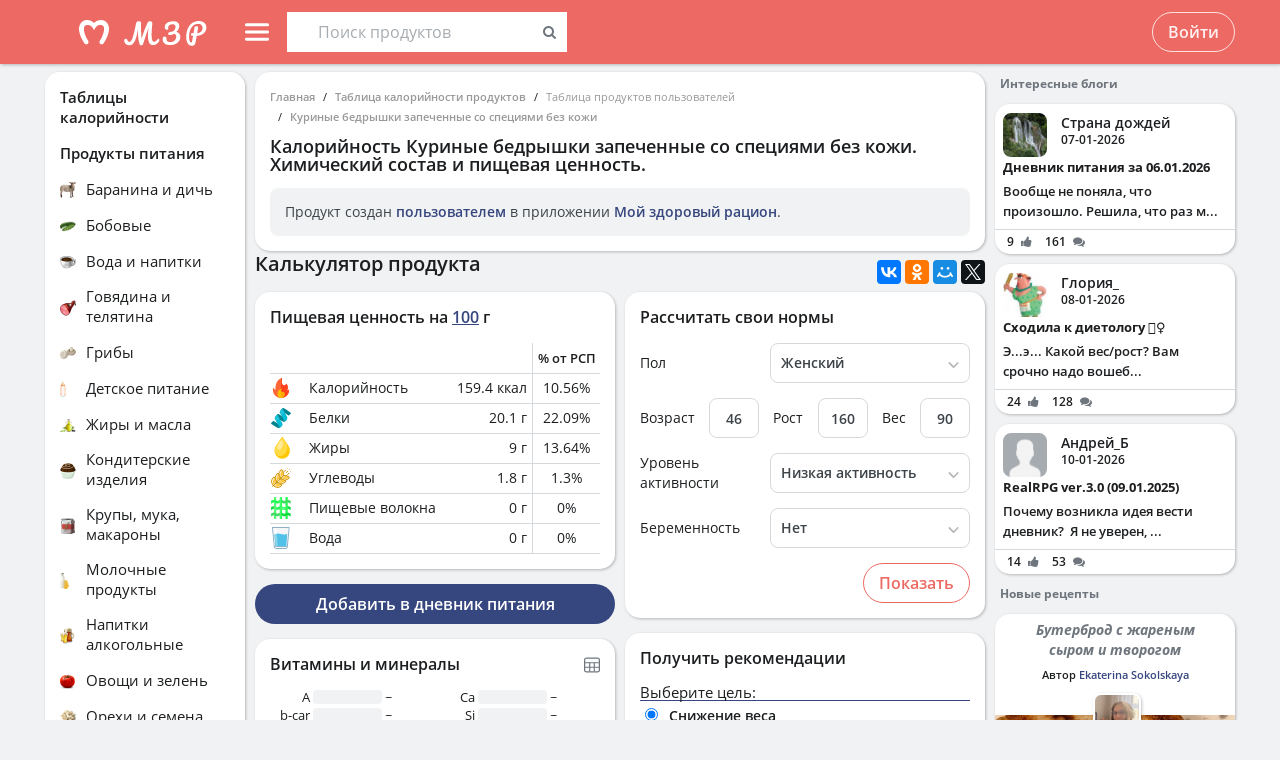

--- FILE ---
content_type: text/html; charset=UTF-8
request_url: https://health-diet.ru/table_calorie_users/766655/
body_size: 34602
content:
<!DOCTYPE html>
<html  class="uk-height-1-1">
<head lang="ru">
    <meta charset="UTF-8">
    <meta name="viewport" content="width=device-width, initial-scale=1, maximum-scale=1">
    <meta http-equiv="Content-Type" content="text/html; charset=utf-8">
    <link rel="manifest" href="/manifest.json"/>
            <link rel="icon" href="/favicon.svg"/>
                <title>Калорийность Куриные бедрышки запеченные со специями без кожи. Химический состав и пищевая ценность.</title>
    

            <meta name="keywords" content="Калорийность Куриные бедрышки запеченные со специями без кожи. Химический состав и пищевая ценность.">
    
            <meta name="description" content="Калорийность Куриные бедрышки запеченные со специями без кожи. Химический состав и пищевая ценность.">
    
            <link rel="canonical" href="https://health-diet.ru/table_calorie_users/766655/"/>
    
            <link rel="amphtml" href="https://health-diet.ru/table_calorie_users/amp/766655/"/>
    
    
            <script type="application/javascript">
            window.mzrConfig = {"useWebpack":false,"requirejs":{"baseUrl":"https:\/\/health-diet.ru\/jsApp\/v8.135.51\/","urlArgs":""},"showAlertSanctions":true,"xdebugSessionStart":false,"oneSignal":{"isOnInBrowser":false,"appId":"c021220b-2627-43c4-857d-ae26cc051db2","jsSdkPath":"https:\/\/cdn.onesignal.com\/sdks\/OneSignalSDK.js"},"foodDiaryMacronutrientsVersion":"v2","routeHistory":"browser","appVersion":"v8.135.51","platformId":101,"supportEmail":"support@health-diet.ru","appName":"\u041c\u043e\u0439 \u0437\u0434\u043e\u0440\u043e\u0432\u044b\u0439 \u0440\u0430\u0446\u0438\u043e\u043d","appDomain":"https:\/\/health-diet.ru","loginUrl":"https:\/\/health-diet.ru\/account\/login","getMzrConfigUrl":"https:\/\/health-diet.ru\/api2\/auth\/getMzrConfig","logoutUrl":"https:\/\/health-diet.ru\/api2\/auth\/logout","isRunFromPartnerPage":false,"smilesForSceditor":{"dropdown":{":D":"https:\/\/159523.selcdn.ru\/assets\/smiles\/icon_biggrin.gif",":)":"https:\/\/159523.selcdn.ru\/assets\/smiles\/ab.gif",":(":"https:\/\/159523.selcdn.ru\/assets\/smiles\/ac.gif",":-o":"https:\/\/159523.selcdn.ru\/assets\/smiles\/ai.gif","8)":"https:\/\/159523.selcdn.ru\/assets\/smiles\/af.gif",":{}":"https:\/\/159523.selcdn.ru\/assets\/smiles\/aj.gif",":oops:":"https:\/\/159523.selcdn.ru\/assets\/smiles\/ah.gif",":cry:":"https:\/\/159523.selcdn.ru\/assets\/smiles\/ak.gif",":evil:":"https:\/\/159523.selcdn.ru\/assets\/smiles\/aq.gif",";)":"https:\/\/159523.selcdn.ru\/assets\/smiles\/ad.gif",":!:":"https:\/\/159523.selcdn.ru\/assets\/smiles\/icon_exclaim.gif",":?:":"https:\/\/159523.selcdn.ru\/assets\/smiles\/icon_question.gif",":idea:":"https:\/\/159523.selcdn.ru\/assets\/smiles\/icon_idea.gif",":|":"https:\/\/159523.selcdn.ru\/assets\/smiles\/bl.gif",":\u0430\u043d\u0433\u0435\u043b:":"https:\/\/159523.selcdn.ru\/assets\/smiles\/aa.gif",":-\u0420":"https:\/\/159523.selcdn.ru\/assets\/smiles\/ae.gif",":secret:":"https:\/\/159523.selcdn.ru\/assets\/smiles\/al.gif",":\u043a\u0443\u043b\u0430\u043a:":"https:\/\/159523.selcdn.ru\/assets\/smiles\/am.gif",":\u0442\u044b \u0447\u0442\u043e!:":"https:\/\/159523.selcdn.ru\/assets\/smiles\/an.gif",":\u0445\u0438\u0445\u0438\u043a\u0430\u044e:":"https:\/\/159523.selcdn.ru\/assets\/smiles\/ap.gif",":\u0441\u043a\u0443\u0447\u043d\u043e:":"https:\/\/159523.selcdn.ru\/assets\/smiles\/db.gif",":exercise:":"https:\/\/159523.selcdn.ru\/assets\/smiles\/du.gif",":party:":"https:\/\/159523.selcdn.ru\/assets\/smiles\/dv.gif",":\u043f\u043e\u0446\u0435\u043b\u043e\u0432\u0430\u043b\u0438:":"https:\/\/159523.selcdn.ru\/assets\/smiles\/as.gif",":\u0442\u043e\u0448\u043d\u0438\u0442:":"https:\/\/159523.selcdn.ru\/assets\/smiles\/at.gif",":stop:":"https:\/\/159523.selcdn.ru\/assets\/smiles\/av.gif",":rose:":"https:\/\/159523.selcdn.ru\/assets\/smiles\/ax.gif",":\u0445\u043e\u0440\u043e\u0448\u043e:":"https:\/\/159523.selcdn.ru\/assets\/smiles\/ay.gif",":help:":"https:\/\/159523.selcdn.ru\/assets\/smiles\/bc.gif",":good:":"https:\/\/159523.selcdn.ru\/assets\/smiles\/bf.gif",":bravo:":"https:\/\/159523.selcdn.ru\/assets\/smiles\/bi.gif","LOL":"https:\/\/159523.selcdn.ru\/assets\/smiles\/bj.gif",":\u0438\u0437\u0432\u0438\u043d\u0438!:":"https:\/\/159523.selcdn.ru\/assets\/smiles\/bk.gif",":crazy:":"https:\/\/159523.selcdn.ru\/assets\/smiles\/bm.gif",":\u0443\u0440\u0430:":"https:\/\/159523.selcdn.ru\/assets\/smiles\/bp.gif",":dance:":"https:\/\/159523.selcdn.ru\/assets\/smiles\/bo.gif",":call-down:":"https:\/\/159523.selcdn.ru\/assets\/smiles\/bq.gif",":think:":"https:\/\/159523.selcdn.ru\/assets\/smiles\/bw.gif",":\u043a\u0440\u0438\u0447\u0443:":"https:\/\/159523.selcdn.ru\/assets\/smiles\/cf.gif",":nurse:":"https:\/\/159523.selcdn.ru\/assets\/smiles\/co.gif",":ah:":"https:\/\/159523.selcdn.ru\/assets\/smiles\/cs.gif",":ogle:":"https:\/\/159523.selcdn.ru\/assets\/smiles\/cu.gif",":\u043f\u043e\u0433\u0443\u043b\u044f\u043b\u0430:":"https:\/\/159523.selcdn.ru\/assets\/smiles\/cy.gif"},"hidden":{":-D":"https:\/\/159523.selcdn.ru\/assets\/smiles\/icon_biggrin.gif",":-)":"https:\/\/159523.selcdn.ru\/assets\/smiles\/ab.gif",":-(":"https:\/\/159523.selcdn.ru\/assets\/smiles\/ac.gif",":shock:":"https:\/\/159523.selcdn.ru\/assets\/smiles\/ai.gif","8-)":"https:\/\/159523.selcdn.ru\/assets\/smiles\/af.gif",":-{}":"https:\/\/159523.selcdn.ru\/assets\/smiles\/aj.gif",":~(":"https:\/\/159523.selcdn.ru\/assets\/smiles\/ak.gif",">:-<":"https:\/\/159523.selcdn.ru\/assets\/smiles\/aq.gif",";-)":"https:\/\/159523.selcdn.ru\/assets\/smiles\/ad.gif",":-|":"https:\/\/159523.selcdn.ru\/assets\/smiles\/bl.gif",":\u0420":"https:\/\/159523.selcdn.ru\/assets\/smiles\/ae.gif"}},"pathToUikitCss":"https:\/\/health-diet.ru\/jsApp\/v8.135.51\/ui\/dist\/css\/uikit.css","account":{"isAuth":false,"id":false,"name":"","avatar":"https:\/\/fs2.tvoydnevnik.com\/assets\/notFound\/user.png","roles":["guest"],"mainUserId":0,"currentUserId":0,"users":[],"usersList":[]},"imageServer":"https:\/\/fs2.tvoydnevnik.com\/api2\/image\/getById\/101","foodServiceBrowser":{"url":"https:\/\/health-diet.ru\/api2\/base_of_food\/","urlList":"https:\/\/health-diet.ru\/jsApp\/v8.135.51\/\/modules\/BaseOfFoodV2\/list2018.json","urlGroup":"https:\/\/health-diet.ru\/jsApp\/v8.135.51\/\/modules\/BaseOfFoodV2\/group2018.json","urlAll":"https:\/\/159523.selcdn.ru\/baseOfFood\/common\/all.json","urlLider":"https:\/\/159523.selcdn.ru\/baseOfFood\/common\/lider.json","version":11,"tryUpdateIdPutToCacheOlderDays":5184000},"zozhnikUserId":null,"zozhnikArticleNeedPayment":false,"canPromocode":false,"endPoints":{"appDiaryV1":{"apiUrl":"https:\/\/health-diet.ru\/api\/","accessToken":false},"api":{"url":"https:\/\/health-diet.ru\/api\/","access_token":false,"withCredentials":true,"version":"appMzrV1","isDiaryBackend":true,"id_account":false,"checkPublicSigOfQuery":"dfgfdjgkdnvcnyT&HvGcfd%^#FH"},"api2":{"url":"https:\/\/health-diet.ru\/api2\/","withCredentials":true,"params":{"platformId":101,"token":false,"diaryAccountId":false,"routeHistory":"browser"}},"api3":{"url":"https:\/\/health-diet.ru\/api3\/","withCredentials":true,"params":{"platformId":101,"token":false,"diaryAccountId":false,"routeHistory":"browser"}},"recipeService":{"url":"https:\/\/fs2.tvoydnevnik.com\/api2","withCredentials":false,"cookbookId":false,"params":{"jwt":false}},"foodService":{"url":"https:\/\/fs2.tvoydnevnik.com\/api2","withCredentials":false,"params":{"jwt":false}},"jsLogger":{"url":"https:\/\/d01ac277-54d2-4acc-9199-bb38938942e0.pub.cloud.scaleway.com\/api2","withCredentials":false,"params":{"version":"v8.135.51","platformId":101,"host":"health-diet.ru","isAuth":false,"userId":false,"environment":"production"}},"imageService":{"url":"https:\/\/fs2.tvoydnevnik.com"},"aiDiary":null},"auth":{"type":"redirect","url":"http:\/\/health-diet.ru\/auth\/?backurl="},"initialState":{"IsDev":false,"Features":{"social":true,"publishFoodDiaryV2":true,"recipeExtraEdit":true,"womanCalendar":true,"notification2":true,"loginV2":true,"socialV2":true,"useSceditor":true,"sportDiaryReport":true,"diaryUserPermission":true,"showExtraBaseV1":true},"Account":{"social":{"isAuth":false,"id":false,"name":"","dateRegister":"","daysInSystem":0,"avatar":"https:\/\/fs2.tvoydnevnik.com\/assets\/notFound\/user.png","email":""},"diary":{"isAuth":false,"id":false,"name":"","avatar":"https:\/\/fs2.tvoydnevnik.com\/assets\/notFound\/user.png","roles":["guest"],"mainUserId":0,"currentUserId":0,"users":[],"usersList":[]},"roles":[],"subscription":false,"subscriptionType":false,"isFullVersion":true},"Footer":{"show":true,"content":[[{"label":"\u0420\u0415\u0426\u0415\u041f\u0422\u042b","href":"\/recipe"},{"label":"\u0411\u041b\u041e\u0413\u0418","href":"\/people\/commonFeed\/"},{"label":"\u0422\u0410\u0411\u041b\u0418\u0426\u0410 \u041a\u0410\u041b\u041e\u0420\u0418\u0419\u041d\u041e\u0421\u0422\u0418","href":"\/table_calorie\/","originLink":true},{"label":"\u0421\u0422\u0410\u0422\u042c\u0418","href":"\/article\/","originLink":true},{"label":"\u041a\u0410\u041b\u042c\u041a\u0423\u041b\u042f\u0422\u041e\u0420\u042b","href":"\/health_diet\/app\/index.php","originLink":true}],[{"label":"\u041f\u041e\u0418\u0421\u041a","href":"\/find\/","originLink":true},{"label":"\u041f\u041e\u041c\u041e\u0429\u042c","href":"\/diary\/help"}],[{"label":"\u0421\u041e\u0413\u041b\u0410\u0428\u0415\u041d\u0418\u0415","href":"\/info\/condition.php"},{"label":"\u041a\u041e\u041d\u0422\u0410\u041a\u0422\u042b","href":"\/info\/contact.php"},{"label":"\u0412\u0415\u0420\u0421\u0418\u0418\/\u041e\u041f\u041b\u0410\u0422\u0410","href":"\/app\/Payment2"},{"label":"\u041f\u0420\u0410\u0412\u0418\u041b\u0410","href":"\/info\/rule.php"}],"info"],"footerLine":[{"type":"image","image":{"src":"https:\/\/159523.selcdn.ru\/assets\/payment\/visamaster.png"}},{"type":"text","text":"\u00a9 2009 - 2026 \u041c\u043e\u0439 \u0437\u0434\u043e\u0440\u043e\u0432\u044b\u0439 \u0440\u0430\u0446\u0438\u043e\u043d"}]},"LeftMenuFromServer":{"empty":[]}},"projectMenu":false,"loadCss":false,"features":{"social":true,"publishFoodDiaryV2":true,"recipeExtraEdit":true,"womanCalendar":true,"notification2":true,"loginV2":true,"socialV2":true,"useSceditor":true,"sportDiaryReport":true,"diaryUserPermission":true,"showExtraBaseV1":true},"socialUser":{"isAuth":false,"id":false,"name":"","dateRegister":"","daysInSystem":0,"avatar":"https:\/\/fs2.tvoydnevnik.com\/assets\/notFound\/user.png","email":""},"bootstrapSocial":"guest","socketio":{"url":"https:\/\/socketio.health-diet.ru:3443","token":"{\"timestamp\":1768371855,\"sig\":\"6ca50a68aa5f1fef849fb95e9641df10\"}","eventsName":{"liveFeed":"101_liveFeed","user":"101_user_da39a3ee5e6b4b0d3255bfef95601890afd80709","user2":null,"prefix":101}},"androidVersion":{"name":"\u041a\u0430\u043b\u044c\u043a\u0443\u043b\u044f\u0442\u043e\u0440 \u043a\u0430\u043b\u043e\u0440\u0438\u0439 \u041c\u0417\u0420","storeName":"Google Play","badge":"","url":"https:\/\/play.google.com\/store\/apps\/details?id=ru.health_diet"},"iphoneVersion":{"name":"\u041c\u043e\u0439 \u0437\u0434\u043e\u0440\u043e\u0432\u044b\u0439 \u0440\u0430\u0446\u0438\u043e\u043d","storeName":"Apple store","badge":"","url":"https:\/\/apps.apple.com\/ru\/app\/%D0%BC%D0%BE%D0%B9-%D0%B7%D0%B4%D0%BE%D1%80%D0%BE%D0%B2%D1%8B%D0%B9-%D1%80%D0%B0%D1%86%D0%B8%D0%BE%D0%BD\/id1445321534"},"huaweiVersion":{"name":"\u041a\u0430\u043b\u044c\u043a\u0443\u043b\u044f\u0442\u043e\u0440 \u043a\u0430\u043b\u043e\u0440\u0438\u0439 \u041c\u0417\u0420","storeName":"Huawei","badge":"","url":"https:\/\/appgallery.huawei.com\/#\/app\/C105747173"},"useBaseFoodV2BySource":false,"applyExtraCss":"","jsRoute":{"payment":"\/app\/Payment2"},"firebase":{"jwt":""},"flagAppleShowSocialSingInTD":true,"flagAppleShowSocialSingInTD2":true,"flagAppleShowSocialSingInHD":true,"flagShowInAppReview":true,"flagSignInFacebook":true,"flagSignInNativeApple":true,"flagGetFoodBySourcesAllowUseOldVersion":false,"deployingAppVersions":{"AppStore":"off__v8.135.12"},"usePaymentPlatform":{"GooglePlay":"web","AppStore":"web","AppGallery":"web"},"cordovaLocalStorageConfigValidDays":360,"checkProductIdOnProductApproved":true,"yandexMetrika":{"id":"166381","setUserID":false,"params":{"isAuth":false,"partner":"partner101"},"startJs":true,"clickmap":true}};        </script>
    
    <!-- Assets.header:css  -->
<link href="https://health-diet.ru/jsApp/v8.135.51/ui/dist/css/uikit.css" rel="stylesheet" type="text/css"></head>

<body class="mzr-body uk-height-1-1">

        <div class="mzr-top-menu js-top-menu-height mzr-no-print mzr-top-menu--height">
            <div class="mzr-top-menu-round-left"></div>
            <div class="mzr-top-menu-round-right"></div>

            <div class="uk-flex uk-flex-middle uk-flex-center  mzr-top-menu-template-3">

                <a href="/"  class="mzr-top-menu-logo mzr-navbar-logo">            <svg
                    style="fill: currentcolor; display:inline-block; height:60px; width:200px; user-select:none;"
                    viewBox='0 0 200 60'
                    class=""
            >
                <g>
                                <path d="M54 50C65.0457 50 74 41.0457 74 30C74 18.9543 65.0457 10 54 10C42.9543 10 34 18.9543 34 30C34 41.0457 42.9543 50 54 50Z" fill="var(--color-logo-color-circle)"></path>
                                <path d="M66.8044 20.5592C65.6486 19.2227 63.9147 18.2836 61.9281 18.0668C61.8197 18.0668 61.7474 18.0668 61.6391 18.0307C61.6391 18.0307 57.2684 17.5972 53.9813 20.9566C50.4414 17.4889 46.3235 18.0307 46.3235 18.0307C46.2151 18.0307 46.1429 18.0307 46.0345 18.0668C44.084 18.2836 42.3502 19.2227 41.1943 20.5592C36.4623 26.0858 40.2551 34.8634 44.373 41.3291C44.7703 41.9793 45.4927 42.3767 46.2874 42.3767H46.3235C48.0574 42.3767 49.141 40.4983 48.2741 39.0174C47.1543 37.1029 46.3596 35.658 46.3596 35.658C46.3596 35.658 43.0726 29.1923 44.1201 25.3273C44.4813 24.0269 45.6372 23.0878 46.9737 22.9433C48.8159 22.7626 51.9223 23.3045 54.0174 28.1809C56.1125 23.3045 59.1828 22.7265 61.025 22.9433C62.3615 23.0878 63.5535 24.0269 63.8786 25.3273C64.89 29.1923 61.6391 35.658 61.6391 35.658C61.6391 35.658 60.8444 37.1029 59.7246 39.0174C58.8577 40.4983 59.9414 42.3767 61.6752 42.3767H61.7474C62.506 42.3767 63.2284 41.9793 63.6618 41.3291C67.7436 34.8634 71.5364 26.0858 66.8044 20.5592Z" fill="var(--color--white)"></path>
                                <path d="M118.552 36.7559C118.795 36.7559 118.981 36.8679 119.112 37.0919C119.261 37.3159 119.336 37.6239 119.336 38.0159C119.336 38.7439 119.159 39.3225 118.804 39.7519C117.833 40.9465 116.881 41.8145 115.948 42.3559C115.015 42.8785 114.007 43.1399 112.924 43.1399C111.281 43.1399 110.031 42.3279 109.172 40.7039C108.332 39.0612 107.912 36.6905 107.912 33.5919C107.912 31.4639 108.127 28.9252 108.556 25.9759H108.5C106.633 31.1092 104.841 36.3919 103.124 41.8239C102.937 42.4025 102.704 42.8039 102.424 43.0279C102.144 43.2519 101.743 43.3639 101.22 43.3639C100.324 43.3639 99.7453 42.9159 99.484 42.0199C99.0173 40.5265 98.6533 38.7439 98.392 36.6719C98.1307 34.5812 98 32.4719 98 30.3439C98 29.1119 98.0373 28.0385 98.112 27.1239H98.056C97.328 30.8572 96.6653 33.7785 96.068 35.8879C95.4893 37.9785 94.6493 39.7239 93.548 41.1239C92.4467 42.5239 91 43.2239 89.208 43.2239C88.2373 43.2239 87.3693 43.0185 86.604 42.6079C85.8573 42.1785 85.2787 41.6092 84.868 40.8999C84.4573 40.1905 84.252 39.4252 84.252 38.6039C84.252 38.0252 84.4013 37.5679 84.7 37.2319C84.9987 36.8772 85.4187 36.6999 85.96 36.6999C86.688 36.6999 87.136 37.0545 87.304 37.7639C87.472 38.4545 87.7427 38.9865 88.116 39.3599C88.508 39.7145 88.984 39.8919 89.544 39.8919C90.2533 39.8919 90.9347 39.2852 91.588 38.0719C92.26 36.8585 92.9507 34.9079 93.66 32.2199C94.388 29.5319 95.172 25.9665 96.012 21.5239C96.1613 20.7025 96.4693 20.1239 96.936 19.7879C97.4027 19.4332 98.0933 19.2559 99.008 19.2559C100.539 19.2559 101.248 20.0679 101.136 21.6919C101.043 23.2785 100.996 24.7159 100.996 26.0039C100.996 29.0279 101.22 32.5745 101.668 36.6439H101.724C102.209 34.5719 102.965 32.1452 103.992 29.3639C105.019 26.5825 106.111 23.9599 107.268 21.4959C107.567 20.8425 107.828 20.3665 108.052 20.0679C108.276 19.7692 108.528 19.5639 108.808 19.4519C109.088 19.3212 109.48 19.2559 109.984 19.2559C110.768 19.2559 111.365 19.4519 111.776 19.8439C112.205 20.2172 112.383 20.7585 112.308 21.4679C111.841 26.1719 111.608 29.8399 111.608 32.4719C111.608 34.7679 111.785 36.5692 112.14 37.8759C112.495 39.1639 113.083 39.8079 113.904 39.8079C114.52 39.8079 115.108 39.6212 115.668 39.2479C116.247 38.8559 116.956 38.1559 117.796 37.1479C118.001 36.8865 118.253 36.7559 118.552 36.7559Z" fill="var(--color-logo-color-text)"></path>
                                <path d="M136.372 29.8399C137.641 30.1945 138.621 30.8105 139.312 31.6879C140.021 32.5465 140.376 33.6012 140.376 34.8519C140.376 36.3265 139.956 37.6985 139.116 38.9679C138.276 40.2372 137.081 41.2545 135.532 42.0199C134.001 42.7665 132.237 43.1399 130.24 43.1399C127.869 43.1399 126.003 42.6265 124.64 41.5999C123.296 40.5732 122.624 39.1452 122.624 37.3159C122.624 36.3825 122.792 35.6919 123.128 35.2439C123.483 34.7959 124.015 34.5719 124.724 34.5719C125.247 34.5719 125.657 34.7212 125.956 35.0199C126.273 35.2999 126.432 35.7105 126.432 36.2519C126.432 37.2225 126.553 37.9879 126.796 38.5479C127.057 39.0892 127.468 39.4905 128.028 39.7519C128.607 39.9945 129.409 40.1159 130.436 40.1159C131.556 40.1159 132.555 39.8639 133.432 39.3599C134.328 38.8559 135.019 38.1932 135.504 37.3719C136.008 36.5505 136.26 35.6732 136.26 34.7399C136.26 33.9559 136.073 33.3025 135.7 32.7799C135.327 32.2385 134.841 31.9212 134.244 31.8279C132.807 32.6492 131.351 33.0599 129.876 33.0599C129.26 33.0599 128.821 32.9572 128.56 32.7519C128.299 32.5465 128.168 32.2105 128.168 31.7439C128.168 31.0719 128.523 30.5585 129.232 30.2039C129.96 29.8492 131.099 29.6345 132.648 29.5599C134.552 28.3652 135.504 26.7972 135.504 24.8559C135.504 24.0345 135.271 23.3999 134.804 22.9519C134.337 22.4852 133.637 22.2519 132.704 22.2519C131.827 22.2519 131.052 22.3919 130.38 22.6719C129.708 22.9332 129.185 23.2972 128.812 23.7639C128.439 24.2119 128.252 24.6972 128.252 25.2199C128.252 25.3692 128.271 25.5652 128.308 25.8079C128.345 26.0505 128.364 26.2372 128.364 26.3679C128.364 26.8345 128.215 27.1892 127.916 27.4319C127.636 27.6559 127.253 27.7679 126.768 27.7679C126.059 27.7679 125.545 27.5159 125.228 27.0119C124.911 26.4892 124.752 25.7985 124.752 24.9399C124.752 23.9132 125.088 22.9705 125.76 22.1119C126.451 21.2345 127.431 20.5439 128.7 20.0399C129.969 19.5172 131.435 19.2559 133.096 19.2559C135.243 19.2559 136.811 19.6852 137.8 20.5439C138.789 21.4025 139.284 22.5785 139.284 24.0719C139.284 25.1919 139.032 26.2559 138.528 27.2639C138.043 28.2532 137.324 29.1119 136.372 29.8399Z" fill="var(--color-logo-color-text)"></path>
                                <path d="M166.398 25.5039C166.398 26.9772 166.017 28.3292 165.254 29.5599C164.491 30.7906 163.382 31.7959 161.926 32.5759C160.47 33.3559 158.737 33.8152 156.726 33.9539L155.608 40.2199C155.175 42.6292 153.996 43.8339 152.072 43.8339C151.015 43.8339 150.035 43.5219 149.134 42.8979C148.25 42.2739 147.539 41.3206 147.002 40.0379C146.465 38.7552 146.196 37.1779 146.196 35.3059C146.196 31.7872 146.759 28.8059 147.886 26.3619C149.03 23.9006 150.555 22.0632 152.462 20.8499C154.386 19.6192 156.501 19.0039 158.806 19.0039C160.435 19.0039 161.813 19.2899 162.94 19.8619C164.084 20.4339 164.942 21.2139 165.514 22.2019C166.103 23.1726 166.398 24.2732 166.398 25.5039ZM157.194 31.2759C160.747 30.8252 162.524 28.9792 162.524 25.7379C162.524 24.5939 162.143 23.6666 161.38 22.9559C160.635 22.2279 159.473 21.8639 157.896 21.8639C156.111 21.8639 154.551 22.4272 153.216 23.5539C151.899 24.6806 150.876 26.2492 150.148 28.2599C149.437 30.2532 149.082 32.5326 149.082 35.0979C149.082 36.1726 149.186 37.1259 149.394 37.9579C149.619 38.7899 149.897 39.4399 150.226 39.9079C150.573 40.3586 150.902 40.5839 151.214 40.5839C151.647 40.5839 151.977 39.9859 152.202 38.7899L153.06 33.8759C152.384 33.7719 152.089 33.7286 152.176 33.7459C151.656 33.6592 151.318 33.5032 151.162 33.2779C151.006 33.0352 150.928 32.7319 150.928 32.3679C150.928 31.9866 151.032 31.6832 151.24 31.4579C151.465 31.2326 151.769 31.1199 152.15 31.1199C152.323 31.1199 152.453 31.1286 152.54 31.1459C152.956 31.2152 153.277 31.2586 153.502 31.2759C153.727 29.9239 154.048 28.1126 154.464 25.8419C154.568 25.2526 154.802 24.8366 155.166 24.5939C155.547 24.3339 155.989 24.2039 156.492 24.2039C157.064 24.2039 157.471 24.3166 157.714 24.5419C157.974 24.7499 158.104 25.0879 158.104 25.5559C158.104 25.8332 158.087 26.0586 158.052 26.2319L157.194 31.2759Z" fill="var(--color-logo-color-text)"></path>
                            </g>
                                        </svg>
            </a>
                <div class="mzr-top-menu-content uk-flex  uk-flex-space-between" >

                            <div class="uk-flex">
                    <a   id="js-offcanvas"                 style="text-decoration: none;"
                class="uk-flex uk-flex-middle  uk-flex-item-none mzr-top-menu-item mzr-top-menu--height js-top-menu-header mzr-top-menu-header-item">
                        <svg
                    style="fill: currentcolor; display:inline-block; height:24px; width:24px; user-select:none;fill:var(--top-menu-color-svg); margin-right: 8px"
                    viewBox='0 0 20 20'
                    class=""
            >
                <g><path d="M0 3.9998C0 3.33706 0.479695 2.7998 1.07143 2.7998H18.9286C19.5203 2.7998 20 3.33706 20 3.9998C20 4.66255 19.5203 5.1998 18.9286 5.1998H1.07143C0.479695 5.1998 0 4.66255 0 3.9998Z"></path><path d="M0 9.9998C0 9.33706 0.479695 8.7998 1.07143 8.7998H18.9286C19.5203 8.7998 20 9.33706 20 9.9998C20 10.6625 19.5203 11.1998 18.9286 11.1998H1.07143C0.479695 11.1998 0 10.6625 0 9.9998Z"></path><path d="M0 15.9998C0 15.3371 0.479695 14.7998 1.07143 14.7998H18.9286C19.5203 14.7998 20 15.3371 20 15.9998C20 16.6625 19.5203 17.1998 18.9286 17.1998H1.07143C0.479695 17.1998 0 16.6625 0 15.9998Z"></path></g>            </svg>
                        <span></span>
        </a>
                <div class="uk-flex uk-flex-middle uk-flex-item-none mzr-top-menu--height mzr-top-menu-item uk-flex-center">
            <div id="js-table-search">
                Таблицы калорийности            </div>
        </div>
                </div>
                <div class="uk-flex">
                    <div title=""
             class="uk-flex uk-flex-middle uk-flex-item-none mzr-top-menu--height mzr-top-menu-item uk-flex-center">
            <a href="/account/login"
               class="uk-button uk-button-outline-transparent" rel="nofollow">Войти</a>
        </div>
                </div>
        
                </div>

            </div>

        </div>
        <div class="mzr-no-print mzr-top-menu-fixed">
            <div class="mzr-top-menu-margin"></div>
        </div>

        <div id='js-table-search_result'></div>                <div class="mzr-grid-3-column">

            <div class="mzr-grid-content" id="mzr-grid-content">
                <div class="mzr-main-block">
                            <div itemscope  class="mzr-grid-3-column-margin-top">
                    <div class="mzr-tc-header mzr-block">
          <div class="mzr-block-content">
                      <ul class="uk-breadcrumb uk-breadcrumb-small" itemscope itemtype="http://schema.org/BreadcrumbList">
            <li itemprop="itemListElement" itemscope itemtype="http://schema.org/ListItem"><a itemprop="item" href='/'>Главная</a><meta itemprop="position" content="1" /></li><li itemprop="itemListElement" itemscope itemtype="http://schema.org/ListItem"><a itemprop="item" href='/table_calorie/'>Таблица калорийности продуктов</a><meta itemprop="position" content="2" /></li><li itemprop="itemListElement" itemscope itemtype="http://schema.org/ListItem"><span itemprop="name">Таблица продуктов пользователей</span><meta itemprop="position" content="3" /></li><li itemprop="itemListElement" itemscope itemtype="http://schema.org/ListItem"><a itemprop="item" href='/table_calorie_users/766655/'>Куриные бедрышки запеченные со специями без кожи</a><meta itemprop="position" content="4" /></li>        </ul>
        
              <h1>Калорийность <span itemprop="name">Куриные бедрышки запеченные со специями без кожи</span>. Химический состав и пищевая ценность.</h1>

              <div class='uk-alert'><p>Продукт создан <a href='/diary/help/foodDiary/HelpSourceOfFoodCompositions' rel='nofollow'>пользователем</a> в приложении <a href='/diary/foodDiary'>Мой здоровый рацион</a>.</p></div>          </div>

        </div>
                <div class="uk-flex uk-flex-column uk-flex-column-reverse">


            <div>
                        <div class="mzr-block">
            <div class="mzr-block-header-light mzr-font--body16sb">Химический состав и анализ пищевой ценности</div>

            <div class="mzr-block-content uk-margin-bottom" itemprop="nutrition" itemscope itemtype="http://schema.org/NutritionInformation">

                <h4>Пищевая ценность и химический состав <u>"Куриные бедрышки запеченные со специями без кожи"</u>.</h4>

                <div>В таблице приведено содержание пищевых веществ (калорийности, белков, жиров, углеводов, витаминов и минералов) на <span itemprop="servingSize">100 грамм</span> съедобной части.</div>

                <table class="mzr-table mzr-table-border mzr-tc-chemical-table">

                    <tbody>

                    <tr>
                        <td>Нутриент</td>
                        <td>Количество</td>
                        <td>Норма**</td>
                        <td>% от нормы
                            в 100 г</td>
                        <td>% от нормы
                            в 100 ккал</td>
                        <td>100% нормы</td>

                    </tr>

                                                <tr>
                                <td class="mzr-tc-chemical-level-1 mzr-tc-chemical-group">Калорийность</td>
                                <td><span itemprop="calories">159.4 ккал</span></td>
                                <td>1684 ккал</td>
                                <td>9.5%</td>
                                <td>6%</td>
                                <td>1056 г</td>
                            </tr>
                                                    <tr>
                                <td class="mzr-tc-chemical-level-1">Белки</td>
                                <td><span itemprop="proteinContent">20.1 г</span></td>
                                <td>76 г</td>
                                <td>26.4%</td>
                                <td>16.6%</td>
                                <td>378 г</td>
                            </tr>
                                                    <tr>
                                <td class="mzr-tc-chemical-level-1">Жиры</td>
                                <td><span itemprop="fatContent">9 г</span></td>
                                <td>56 г</td>
                                <td>16.1%</td>
                                <td>10.1%</td>
                                <td>622 г</td>
                            </tr>
                                                    <tr>
                                <td class="mzr-tc-chemical-level-1">Углеводы</td>
                                <td><span itemprop="carbohydrateContent">1.8 г</span></td>
                                <td>219 г</td>
                                <td>0.8%</td>
                                <td>0.5%</td>
                                <td>12167 г</td>
                            </tr>
                        
                    </tbody>
                </table>

                <p>Энергетическая ценность <u>Куриные бедрышки запеченные со специями без кожи</u> составляет 159,44 кКал.</p>

                
                <p class="uk-h4">
                    Основной источник: Создан в приложении пользователем. <a target="_blank" href="https://health-diet.ru/diary/help/foodDiary/HelpSourceOfFoodCompositions">Подробнее</a>.
                </p>

                <p class="uk-text-small uk-text-muted">
                    ** В данной таблице указаны средние нормы витаминов и минералов для взрослого человека. Если вы хотите узнать нормы с учетом вашего пола, возраста и других факторов, тогда воспользуйтесь приложением
                    <a href="/diary">«Мой здоровый рацион»</a>.
                </p>


            </div>
        </div>
                    </div>

            <div class="uk-margin-bottom">

                <div class="uk-flex uk-flex-space-between uk-flex-middle">
                    <h2 class="mzr-h2">Калькулятор продукта</h2>
                    <div class="ya-share2" data-services="vkontakte,facebook,odnoklassniki,moimir,twitter" data-counter=""></div>
                </div>

                        <div id="AppTableCalorie">

            <div class="uk-grid uk-grid-small">

                <div class="uk-width-medium-1-2">

                            <div class="mzr-block mzr-nutrition-value mod-shadow-none">
            <div class="mzr-block-header-light mzr-font--body16sb">
                Пищевая ценность на 100 грамм            </div>

            <div class="mzr-block-content">

<!--                <div class="el-sub-header uk-flex uk-flex-space-between uk-flex-middle">-->
<!--                    <span class="mod-font-norm">Размер порции (--><!--)</span>-->
<!--                    <span>-->
<!--                        <input type="string" disabled class="InputNumber" style="box-sizing:border-box;width:100px;" value="100" placeholder="0">-->
<!--                    </span>-->
<!--                </div>-->
                <table class="el-table">
                    <tbody>

                    <tr>
                        <td colSpan="3" class="mod-font-norm" style="text-align:left">Содержание в порции</td>
                        <td style="text-align:center">% от РСП</td>
                    </tr>

                    <tr>
                        <td><div class="el-nutrient el-calorie"></div></td>
                        <td>Калории</td>
                        <td>159.4 кКал</td>
                        <td>-%</td>
                    </tr>

                    <tr>
                        <td><div class="el-nutrient el-protein"></div></td>
                        <td>Белки</td>
                        <td>20.1 г</td>
                        <td>-%</td>
                    </tr>

                    <tr>
                        <td><div class="el-nutrient el-fat"></div></td>
                        <td>Жиры</td>
                        <td>9 г</td>
                        <td>-%</td>
                    </tr>

                    <tr>
                        <td><div class="el-nutrient el-carb"></div></td>
                        <td>Углеводы</td>
                        <td>1.8 г</td>
                        <td>-%</td>
                    </tr>

                    <tr>
                        <td><div class="el-nutrient el-fiber"></div></td>
                        <td>Пищевые волокна</td>
                        <td>0 г</td>
                        <td>-%</td>
                    </tr>



                    <tr>
                        <td><div class="el-nutrient el-water"></div></td>
                        <td>Вода</td>
                        <td>0 г</td>
                        <td>-%</td>
                    </tr>

                    </tbody>
                </table>

            </div>


        </div>
        
                    <div class="uk-flex uk-flex-middle uk-flex-center mzr-big-button mod-red uk-margin-top uk-margin-bottom">
                        <a href="/diary/foodDiary/?utm_source=tableCalorie&utm_medium=button&utm_term=addToDiary">Перейти в дневник питания</a>
                    </div>


                    <div class="mzr-block">
                        <div class="mzr-block-header-light mzr-font--body16sb">Витамины и минералы</div>
                        <div class="mzr-block-content" style="height: 290px">
                            <i class="uk-icon-spinner uk-icon-spin"></i>
                        </div>
                    </div>

                    <div class="uk-margin-top uk-margin-bottom uk-text-small uk-flex uk-flex-middle">
                        <i class="uk-icon-info-circle mzr-color-red mzr-text-large-2"></i>
                        <span class="uk-margin-left uk-margin-right uk-text-justify">
                                    Большинство продуктов не может содержать полный набор витаминов и минералов. Поэтому важно употреблять в пищу разннообразные продукты, чтобы восполнять потребности организма в витаминах и минералах.
                                </span>
                    </div>


                    <div class="uk-flex uk-flex-middle uk-flex-center mzr-big-button mod-red uk-margin-top uk-margin-bottom">
                        <a href="/diary/foodDiary/?utm_source=tableCalorie&utm_medium=button&utm_term=diaryRacion">Узнать содержание витаминов и минералов в своём меню</a>
                    </div>

                    <h2 class="mzr-h2">Анализ калорийности продукта</h2>

                    <div class="mzr-block">
                        <div class="mzr-block-header mod-light">ДОЛЯ БЖУ В КАЛОРИЙНОСТИ</div>
                        <div class="mzr-block-content" style="height: 290px">
                            <i class="uk-icon-spinner uk-icon-spin"></i>
                            <p>Cоотношение белков, жиров и углеводов: <i class="uk-icon-spinner uk-icon-spin"></i></p>
                        </div>
                    </div>


                    <div class="uk-flex uk-flex-middle uk-flex-center mzr-big-button mod-red uk-margin-top uk-margin-bottom">
                        <a href="/diary/foodDiary/?utm_source=tableCalorie&utm_medium=button&utm_term=diaryBalance">Узнать свой энергетический баланс за целый день</a>
                    </div>


                    <div class="uk-margin-top uk-margin-bottom uk-text-small uk-flex uk-flex-middle">
                        <i class="uk-icon-info-circle mzr-color-red mzr-text-large-2"></i>
                        <span class="uk-margin-left uk-margin-right uk-text-justify">
                                    Зная вклад белков, жиров и углеводов в калорийность можно понять, насколько продукт или рацион соответсвует нормам здорового питания или требованиям определённой диеты. Например, Министерство здравоохранения США и России рекомендуют 10-12% калорий получать из белков, 30% из жиров и 58-60% из углеводов. Диета Аткинса рекомендует низкое употребление углеводов, хотя другие диеты фокусируются на низком потреблении жиров.
                                </span>
                    </div>


                </div>
                <div class="uk-width-medium-1-2">

                    <div class="mzr-block">
                        <div class="mzr-block-header-light mzr-font--body16sb">Рассчитать свои нормы</div>
                        <div class="mzr-block-content" style="height: 150px">
                            <i class="uk-icon-spinner uk-icon-spin"></i>
                        </div>
                    </div>

                    <div class="uk-margin-top uk-margin-bottom uk-text-bold uk-flex uk-flex-middle">
                        <i class="uk-icon-hand-o-right mzr-color-red mzr-text-large-2"></i>
                        <span class="uk-margin-left uk-margin-right uk-text-justify">
                                    Если энергии расходуется больше, чем поступает, то организм начинает тратить запасы жира, и масса тела уменьшается.
                                </span>
                    </div>

                    <div class="mzr-block">
                        <div class="mzr-block-header-light mzr-font--body16sb">Получить рекомендации</div>
                        <div class="mzr-block-content" style="height: 390px">
                            <i class="uk-icon-spinner uk-icon-spin"></i>
                        </div>
                    </div>

                    <div class="uk-margin-top uk-margin-bottom uk-text-bold uk-flex uk-flex-middle">
                        <i class="uk-icon-hand-o-right mzr-color-red mzr-text-large-2"></i>
                        <span class="uk-margin-left uk-margin-right uk-text-justify">
                                    Получите дополнительную информацию и осуществите задуманное, изучив наш бесплатный интерактивный курс.
                                </span>
                    </div>


                    <div class="uk-flex uk-flex-middle uk-flex-center mzr-big-button uk-margin-top mod-red">
                        <a href="/loseWeight/step1?utm_source=tableCalorie&utm_medium=button&utm_term=loseWeight">Изучить интерактивный курс по похудению</a>
                    </div>


                    <div class="uk-margin-top uk-margin-bottom uk-text-bold uk-flex uk-flex-middle">
                        <i class="uk-icon-hand-o-right mzr-color-red mzr-text-large-2"></i>
                        <span class="uk-margin-left uk-margin-right uk-text-justify">
                                    Попробуйте заполнить дневник питания прямо сейчас без регистрации.
                                </span>
                    </div>


                    <div class="uk-flex uk-flex-middle uk-flex-center mzr-big-button uk-margin-top">
                        <a href="/diary/foodDiary?utm_source=tableCalorie&utm_medium=button&utm_term=fillFoodDiary">Заполнить дневник питания</a>
                    </div>


                    <div class="uk-margin-top uk-margin-bottom uk-text-bold uk-flex uk-flex-middle">
                        <i class="uk-icon-hand-o-right mzr-color-red mzr-text-large-2"></i>
                        <span class="uk-margin-left uk-margin-right uk-text-justify">
                                    Узнайте свой дополнительный расход калорий на тренировки и получите уточнённые рекомендации  абсолютно бесплатно.
                                </span>

                    </div>

                    <div class="uk-flex uk-flex-middle uk-flex-center mzr-big-button uk-margin-top uk-margin-bottom">
                        <a href="/diary/sportDiary?utm_source=tableCalorie&utm_medium=button&utm_term=fillSportDiary">Заполнить дневник тренировок</a>
                    </div>

                    <div class="mzr-block">
                        <div class="mzr-block-header-light mzr-font--body16sb">Срок достижения цели</div>
                        <div class="mzr-block-content" style="height: 440px">
                            <i class="uk-icon-spinner uk-icon-spin"></i>
                        </div>
                    </div>

                </div>
            </div>
        </div>
        
                <script>
                    window.mzrTableCalorieFood = {"name":"\u041a\u0443\u0440\u0438\u043d\u044b\u0435 \u0431\u0435\u0434\u0440\u044b\u0448\u043a\u0438 \u0437\u0430\u043f\u0435\u0447\u0435\u043d\u043d\u044b\u0435 \u0441\u043e \u0441\u043f\u0435\u0446\u0438\u044f\u043c\u0438 \u0431\u0435\u0437 \u043a\u043e\u0436\u0438","id_base_unit":0,"type_of_food":0,"nutrients":{"11":159.44,"13":20.06,"14":8.98,"15":1.8},"id":766655,"name_group":"","units":[],"recipe_description":"","recipe":{"id_source":4,"description":"","post_id":"0","url_of_post":"","translit":"kuriny_bedryshki_zapechenny_so_spetsiyami_bez_kozhi","id_account":"245124"},"idSource":2};
                </script>

            </div>
        </div>

                    <div class="mzr-block">
                <div class="mzr-block-header-light mzr-font--body16sb">Калорийность и химический состав других продуктов</div>
                <div class="mzr-block-content">

                    <div class="uk-grid">
                        <div class="uk-width-1-1">
                            <ul>
                                                                    <li><a href="/table_calorie_users/766656/" title="щи на гусином бульоне">щи на гусином бульоне</a></li>
                                                                        <li><a href="/table_calorie_users/766657/" title="Сыр Hochland (Классическое трио)">Сыр Hochland (Классическое трио)</a></li>
                                                                        <li><a href="/table_calorie_users/766659/" title="Овсяноблин">Овсяноблин</a></li>
                                                                        <li><a href="/table_calorie_users/766660/" title="Филе в сметане">Филе в сметане</a></li>
                                                                        <li><a href="/table_calorie_users/766661/" title="хлебцы с отрубями">хлебцы с отрубями</a></li>
                                                                        <li><a href="/table_calorie_users/766662/" title="Каша пшенная на молоке 3,5% (100/600/10)">Каша пшенная на молоке 3,5% (100/600/10)</a></li>
                                                                        <li><a href="/table_calorie_users/766663/" title="даниссимо с малиной и шоколадной крошкой">даниссимо с малиной и шоколадной крошкой</a></li>
                                                                        <li><a href="/table_calorie_users/766664/" title="Икра деликатесная люкс трески">Икра деликатесная люкс трески</a></li>
                                                                        <li><a href="/table_calorie_users/766666/" title="Запеканка творожная">Запеканка творожная</a></li>
                                                                        <li><a href="/table_calorie_users/766667/" title="хлеб с семечками смак">хлеб с семечками смак</a></li>
                                                                        <li><a href="/table_calorie_users/766668/" title="Свекольно-морковный салат с курицей">Свекольно-морковный салат с курицей</a></li>
                                                                        <li><a href="/table_calorie_users/766669/" title="горячий шоколад">горячий шоколад</a></li>
                                                                        <li><a href="/table_calorie_users/766670/" title="Хлеб фитнес">Хлеб фитнес</a></li>
                                                                        <li><a href="/table_calorie_users/766671/" title="горячий шоколад">горячий шоколад</a></li>
                                                                        <li><a href="/table_calorie_users/766672/" title="Мороженое ГОСТ стаканчик сливочное">Мороженое ГОСТ стаканчик сливочное</a></li>
                                                                        <li><a href="/table_calorie_users/766674/" title="Яичный салат с сельдереем, приправой карри и горчицей">Яичный салат с сельдереем, приправой карри и горчицей</a></li>
                                                                        <li><a href="/table_calorie_users/766675/" title="Творожная масса сладкая Добрыня 8%">Творожная масса сладкая Добрыня 8%</a></li>
                                                                        <li><a href="/table_calorie_users/766676/" title="Каша Пшеничная на воде 03:02">Каша Пшеничная на воде 03:02</a></li>
                                                                        <li><a href="/table_calorie_users/766677/" title="Магнелис">Магнелис</a></li>
                                                                        <li><a href="/table_calorie_users/766678/" title="авокадо с творогом">авокадо с творогом</a></li>
                                                                        <li><a href="/table_calorie_users/766679/" title="Кура грудь">Кура грудь</a></li>
                                                                        <li><a href="/table_calorie_users/766680/" title="Овощи тушеные (брокколи и фасоль)">Овощи тушеные (брокколи и фасоль)</a></li>
                                                                        <li><a href="/table_calorie_users/766681/" title="йогурт активиа натуральный">йогурт активиа натуральный</a></li>
                                                                        <li><a href="/table_calorie_users/766682/" title="Минтай запеченный  фольге с сыром, лим. соком">Минтай запеченный  фольге с сыром, лим. соком</a></li>
                                                                        <li><a href="/table_calorie_users/766683/" title="Хлебцы Fizer">Хлебцы Fizer</a></li>
                                                                        <li><a href="/table_calorie_users/766684/" title="Печень говяжья жареная">Печень говяжья жареная</a></li>
                                                                        <li><a href="/table_calorie_users/766685/" title="Творожок Савушкин с черникой">Творожок Савушкин с черникой</a></li>
                                                                        <li><a href="/table_calorie_users/766686/" title="Пицца на слоеном тесте">Пицца на слоеном тесте</a></li>
                                                                        <li><a href="/table_calorie_users/766687/" title="Копченое мясо/сало">Копченое мясо/сало</a></li>
                                                                        <li><a href="/table_calorie_users/766688/" title="Кумкват сушеный в сахаре [Просто!]">Кумкват сушеный в сахаре [Просто!]</a></li>
                                                                        <li><a href="/table_calorie_users/766689/" title="СВЕКЛА ОСТРАЯ-2">СВЕКЛА ОСТРАЯ-2</a></li>
                                                                        <li><a href="/table_calorie_users/766690/" title="Клюква сушеная [SNACK берри]">Клюква сушеная [SNACK берри]</a></li>
                                                                        <li><a href="/table_calorie_users/766691/" title="Печенье шахматное">Печенье шахматное</a></li>
                                                                        <li><a href="/table_calorie_users/766693/" title="Тушеная капуста 03.02.17">Тушеная капуста 03.02.17</a></li>
                                                                        <li><a href="/table_calorie_users/766694/" title="Чай травяной заваренный (2/300)">Чай травяной заваренный (2/300)</a></li>
                                                                        <li><a href="/table_calorie_users/766695/" title="Даниссимо творожный десерт Тирамису">Даниссимо творожный десерт Тирамису</a></li>
                                                                        <li><a href="/table_calorie_users/766696/" title="Сыр сулугуни Изамбаево">Сыр сулугуни Изамбаево</a></li>
                                                                        <li><a href="/table_calorie_users/766697/" title="Сыр адыгейский Изамбаево">Сыр адыгейский Изамбаево</a></li>
                                                                        <li><a href="/table_calorie_users/766698/" title="Готовый шоколадный завтрак Nesquik от Nestle">Готовый шоколадный завтрак Nesquik от Nestle</a></li>
                                                                        <li><a href="/table_calorie_users/766699/" title="яблочные  блинчики">яблочные  блинчики</a></li>
                                                                        <li><a href="/table_calorie_users/766700/" title="куриные крылья тушеные">куриные крылья тушеные</a></li>
                                                                        <li><a href="/table_calorie_users/766701/" title="плацинда с творогом">плацинда с творогом</a></li>
                                                                        <li><a href="/table_calorie_users/766702/" title="хлебцы шведские">хлебцы шведские</a></li>
                                                                        <li><a href="/table_calorie_users/766703/" title="Skandināvu maize ar lasi Pedro">Skandināvu maize ar lasi Pedro</a></li>
                                                                        <li><a href="/table_calorie_users/766704/" title="Жаркое из тыквы">Жаркое из тыквы</a></li>
                                                                        <li><a href="/table_calorie_users/766705/" title="Моцарелла за 290р">Моцарелла за 290р</a></li>
                                                                        <li><a href="/table_calorie_users/766706/" title="Плов из курицы">Плов из курицы</a></li>
                                                                        <li><a href="/table_calorie_users/766707/" title="Картофельные гнёзда">Картофельные гнёзда</a></li>
                                                                        <li><a href="/table_calorie_users/766708/" title="Овсяноблин (творог-яблоко)">Овсяноблин (творог-яблоко)</a></li>
                                                                        <li><a href="/table_calorie_users/766709/" title="Масло шоколадное">Масло шоколадное</a></li>
                                                                        <li><a href="/table_calorie_users/766710/" title="Чай смородина банан">Чай смородина банан</a></li>
                                                                        <li><a href="/table_calorie_users/766711/" title="Макароны с курицей">Макароны с курицей</a></li>
                                                                        <li><a href="/table_calorie_users/766712/" title="Какао с молоком 1,5%">Какао с молоком 1,5%</a></li>
                                                                        <li><a href="/table_calorie_users/766713/" title="Отварные макароны с маслом">Отварные макароны с маслом</a></li>
                                                                        <li><a href="/table_calorie_users/766714/" title="Конфеты вафельные коровка шоколад">Конфеты вафельные коровка шоколад</a></li>
                                                                        <li><a href="/table_calorie_users/766715/" title="Семга малосоленая">Семга малосоленая</a></li>
                                                                        <li><a href="/table_calorie_users/766716/" title="Пуддинг карамельный Эрмигут">Пуддинг карамельный Эрмигут</a></li>
                                                                        <li><a href="/table_calorie_users/766717/" title="зефир">зефир</a></li>
                                                                        <li><a href="/table_calorie_users/766719/" title="M&amp;Ms с арахисом (порционные пакетики по 18гр)">M&amp;Ms с арахисом (порционные пакетики по 18гр)</a></li>
                                                                        <li><a href="/table_calorie_users/766720/" title="101 зерно (творог зерненый)">101 зерно (творог зерненый)</a></li>
                                                                        <li><a href="/table_calorie_users/766721/" title="Курочка с овощами">Курочка с овощами</a></li>
                                                                        <li><a href="/table_calorie_users/766722/" title="Кекс с бананом">Кекс с бананом</a></li>
                                                                        <li><a href="/table_calorie_users/766723/" title="Злаковый батончик">Злаковый батончик</a></li>
                                                                        <li><a href="/table_calorie_users/766724/" title="Овсяные хлопья">Овсяные хлопья</a></li>
                                                                        <li><a href="/table_calorie_users/766725/" title="Салат с консервой">Салат с консервой</a></li>
                                                                        <li><a href="/table_calorie_users/766726/" title="кекс с бананом (Юля)">кекс с бананом (Юля)</a></li>
                                                                        <li><a href="/table_calorie_users/766728/" title="Опара">Опара</a></li>
                                                                        <li><a href="/table_calorie_users/766729/" title="Котлеты на пару">Котлеты на пару</a></li>
                                                                        <li><a href="/table_calorie_users/766730/" title="Суп куриный с чечевицей">Суп куриный с чечевицей</a></li>
                                                                        <li><a href="/table_calorie_users/766732/" title="кукурузная лепешка">кукурузная лепешка</a></li>
                                                                        <li><a href="/table_calorie_users/766733/" title="Ленивые голубцы">Ленивые голубцы</a></li>
                                                                        <li><a href="/table_calorie_users/766734/" title="Протеин MATRIX 5.0">Протеин MATRIX 5.0</a></li>
                                                                        <li><a href="/table_calorie_users/766735/" title="Подливка куриная">Подливка куриная</a></li>
                                                                        <li><a href="/table_calorie_users/766736/" title="гречка запаренная с грибами">гречка запаренная с грибами</a></li>
                                                                        <li><a href="/table_calorie_users/766737/" title="паштет печень кур.">паштет печень кур.</a></li>
                                                                        <li><a href="/table_calorie_users/766738/" title="Творог Простоквашино 2%">Творог Простоквашино 2%</a></li>
                                                                        <li><a href="/table_calorie_users/766740/" title="сыр диетический">сыр диетический</a></li>
                                                                        <li><a href="/table_calorie_users/766741/" title="котлеты из индейки">котлеты из индейки</a></li>
                                                                        <li><a href="/table_calorie_users/766742/" title="тефтели в томате">тефтели в томате</a></li>
                                                                        <li><a href="/table_calorie_users/766743/" title="иод в соли">иод в соли</a></li>
                                                                        <li><a href="/table_calorie_users/766745/" title="Савушкин творожок">Савушкин творожок</a></li>
                                                                        <li><a href="/table_calorie_users/766746/" title="Плазма печенье (крошка)">Плазма печенье (крошка)</a></li>
                                                                        <li><a href="/table_calorie_users/766747/" title="панфорте Маргарита ржаная">панфорте Маргарита ржаная</a></li>
                                                                        <li><a href="/table_calorie_users/766748/" title="Райт шоколадный батончик">Райт шоколадный батончик</a></li>
                                                                        <li><a href="/table_calorie_users/766749/" title="Активиа биойогурт натуральный с яблоком и злаками (жирность 2,2 % )">Активиа биойогурт натуральный с яблоком и злаками (жирность 2,2 % )</a></li>
                                                                        <li><a href="/table_calorie_users/766751/" title="овсяные отруби блины">овсяные отруби блины</a></li>
                                                                        <li><a href="/table_calorie_users/766752/" title="Суп с домашним макаронами">Суп с домашним макаронами</a></li>
                                                                        <li><a href="/table_calorie_users/766753/" title="Отруби овсяные (Ого)">Отруби овсяные (Ого)</a></li>
                                                                        <li><a href="/table_calorie_users/766754/" title="Мороженое шоколадное стаканчик">Мороженое шоколадное стаканчик</a></li>
                                                                        <li><a href="/table_calorie_users/766755/" title="Гиль 3%">Гиль 3%</a></li>
                                                                        <li><a href="/table_calorie_users/766756/" title="Чизкейк творожный">Чизкейк творожный</a></li>
                                                                        <li><a href="/table_calorie_users/766757/" title="сиг жареный">сиг жареный</a></li>
                                                                        <li><a href="/table_calorie_users/766758/" title="Крем творожный 5%">Крем творожный 5%</a></li>
                                                                        <li><a href="/table_calorie_users/766759/" title="Ананас консервированный (Фруктовое облако)">Ананас консервированный (Фруктовое облако)</a></li>
                                                                        <li><a href="/table_calorie_users/766760/" title="Булочки с отрубями (Магнит)">Булочки с отрубями (Магнит)</a></li>
                                                                        <li><a href="/table_calorie_users/766761/" title="Сельдь под шубой">Сельдь под шубой</a></li>
                                                                        <li><a href="/table_calorie_users/766762/" title="хлеб">хлеб</a></li>
                                                                        <li><a href="/table_calorie_users/766763/" title="Капуста По-восточному Лента">Капуста По-восточному Лента</a></li>
                                                                        <li><a href="/table_calorie_users/766764/" title="творог обезж.">творог обезж.</a></li>
                                                                        <li><a href="/table_calorie_users/766765/" title="батон каравай">батон каравай</a></li>
                                                                </ul>
                        </div>

                    </div>

                </div>
            </div>
            
        <div class="mzr-block"><div class="mzr-block-content">

                        <ul class="uk-breadcrumb uk-breadcrumb-small" itemscope itemtype="http://schema.org/BreadcrumbList">
                    </ul>
                        <b>Метки: </b><u>Куриные бедрышки запеченные со специями без кожи</u> калорийность 159,44 кКал, химический состав, питательная ценность, витамины, минералы, чем полезен Куриные бедрышки запеченные со специями без кожи, калории, нутриенты, полезные свойства Куриные бедрышки запеченные со специями без кожи
            </div>
        </div>
                </div>
                <div class="mzr-block uk-margin-top">
            <div class="mzr-block-header-light mzr-font--body16sb">Калькуляторы</div>
            <div class="mzr-block-content">
                <div class="uk-grid">

                                            <div class="uk-width-1-1 uk-width-medium-1-2 uk-margin-bottom">
                            <a class="mzr-media"  href="/health_diet/app/CalcNorm.php?utm_source=hd&utm_medium=content&utm_campaign=calculatorList&utm_term=norms"><img class="mzr-media-figure" style="width: 60px; height: 60px;" src="https://159523.selcdn.ru/assets/HealthDiet/Components/CalculatorList/mainMenuCalculator.png" />
                                <div class="mzr-media-body">
                                    <div class="mzr-media-title">Калькулятор суточных норм нутриентов</div>
                                    <div class="mzr-media-text">Рассчитает норму калорий, белков, жиров, углеводов, а также витаминов и минералов в зависимости от пола, возраста, веса и уровня физической активности.</div>
                                </div>
                            </a>
                        </div>
                                            <div class="uk-width-1-1 uk-width-medium-1-2 uk-margin-bottom">
                            <a class="mzr-media"  href="/diary/foodDiary?utm_source=hd&utm_medium=content&utm_campaign=calculatorList&utm_term=foodDiary"><img class="mzr-media-figure" style="width: 60px; height: 60px;" src="https://159523.selcdn.ru/assets/HealthDiet/Components/CalculatorList/mainMenuFoodDiary.png" />
                                <div class="mzr-media-body">
                                    <div class="mzr-media-title">Калькулятор калорий, витаминов и минералов</div>
                                    <div class="mzr-media-text">Посчитает белки, жиры, углеводы, витамины и минералы в вашем суточном меню.</div>
                                </div>
                            </a>
                        </div>
                                            <div class="uk-width-1-1 uk-width-medium-1-2 uk-margin-bottom">
                            <a class="mzr-media"  href="/health_diet/recipe/index.php?utm_source=hd&utm_medium=content&utm_campaign=calculatorList&utm_term=recipeCalc"><img class="mzr-media-figure" style="width: 60px; height: 60px;" src="https://159523.selcdn.ru/assets/HealthDiet/Components/CalculatorList/mainMenuUserFood.png" />
                                <div class="mzr-media-body">
                                    <div class="mzr-media-title">Калькулятор-анализатор рецептов</div>
                                    <div class="mzr-media-text">Посчитает калорийность и химический состав блюда, рецепта</div>
                                </div>
                            </a>
                        </div>
                                            <div class="uk-width-1-1 uk-width-medium-1-2 uk-margin-bottom">
                            <a class="mzr-media"  href="/calorie/foodLider?utm_source=hd&utm_medium=content&utm_campaign=calculatorList&utm_term=foodLider"><img class="mzr-media-figure" style="width: 60px; height: 60px;" src="https://159523.selcdn.ru/assets/HealthDiet/Components/CalculatorList/mainMenuFoodLider.png" />
                                <div class="mzr-media-body">
                                    <div class="mzr-media-title">Продукты-лидеры</div>
                                    <div class="mzr-media-text">Полный справочник самых полезных продуктов с маскимальным содержанием витаминов и минералов</div>
                                </div>
                            </a>
                        </div>
                                            <div class="uk-width-1-1 uk-width-medium-1-2 uk-margin-bottom">
                            <a class="mzr-media"  href="/loseWeight/step1?utm_source=hd&utm_medium=content&utm_campaign=calculatorList&utm_term=loseWeight"><img class="mzr-media-figure" style="width: 60px; height: 60px;" src="https://159523.selcdn.ru/assets/HealthDiet/Components/CalculatorList/mainMenuEnter.png" />
                                <div class="mzr-media-body">
                                    <div class="mzr-media-title">Рекомедации по похудению</div>
                                    <div class="mzr-media-text">Калькулятор идеального веса, индекс массы тела, расчёт коридора калорийности, рекомендации по снижению, план действий.</div>
                                </div>
                            </a>
                        </div>
                                            <div class="uk-width-1-1 uk-width-medium-1-2 uk-margin-bottom">
                            <a class="mzr-media"  href="/diary/sportDiary?utm_source=hd&utm_medium=content&utm_campaign=calculatorList&utm_term=sportDiary"><img class="mzr-media-figure" style="width: 60px; height: 60px;" src="https://159523.selcdn.ru/assets/HealthDiet/Components/CalculatorList/mainMenuSportDiary.png" />
                                <div class="mzr-media-body">
                                    <div class="mzr-media-title">Калькулятор расхода калорий</div>
                                    <div class="mzr-media-text">Посчитает энергозатраты при различных видах физических упражнений</div>
                                </div>
                            </a>
                        </div>
                                            <div class="uk-width-1-1 uk-width-medium-1-2 uk-margin-bottom">
                            <a class="mzr-media"  href="/health_diet/app/bmi2.php?utm_source=hd&utm_medium=content&utm_campaign=calculatorList&utm_term=bmi"><img class="mzr-media-figure" style="width: 60px; height: 60px;" src="https://159523.selcdn.ru/assets/HealthDiet/Components/CalculatorList/BMI.png" />
                                <div class="mzr-media-body">
                                    <div class="mzr-media-title">Индекс массы тела</div>
                                    <div class="mzr-media-text">Индекс массы тела (BMI, ИМТ) — величина, позволяющая оценить степень соответствия массы человека и его роста и, тем самым, косвенно оценить, является ли масса недостаточной, нормальной или избыточной.</div>
                                </div>
                            </a>
                        </div>
                                            <div class="uk-width-1-1 uk-width-medium-1-2 uk-margin-bottom">
                            <a class="mzr-media"  href="/health_diet/app/analizator_produktov.php?utm_source=hd&utm_medium=content&utm_campaign=calculatorList&utm_term=analizator"><img class="mzr-media-figure" style="width: 60px; height: 60px;" src="https://159523.selcdn.ru/assets/HealthDiet/Components/CalculatorList/analizator.png" />
                                <div class="mzr-media-body">
                                    <div class="mzr-media-title">Калькулятор и анализатор продуктов</div>
                                    <div class="mzr-media-text">Калькулятор продуктов позволит вам легко увидеть плюсы и минусы продукта и поможет составить рацион, который будет полностью сбалансирован.</div>
                                </div>
                            </a>
                        </div>
                    
                </div>

            </div>
        </div>
                        </div>
            </div><!--<div class="mzr-grid-content">-->

            <div class="mzr-grid-left-side" id="mzr-grid-left-side">
                    <aside class="mzr-left-menu mod-padding-default mod-place-leftColumn ">
            <div class="mzr-left-menu-items">
                                        <a class="mzr-left-menu-item uk-link-reset mzr-left-menu-item-header">
                            <span>Таблицы калорийности</span>
                        </a>
                                                <a class="mzr-left-menu-item uk-link-reset mzr-left-menu-item-header"
                           href="/table_calorie/?utm_source=leftMenu&utm_medium=table_calorie">
                            <span>Продукты питания</span>
                        </a>
                                                <a class="mzr-left-menu-item uk-link-reset" href="/base_of_food/food_24507/?utm_source=leftMenu&utm_medium=base_of_food">
                            <div class="mzr-left-menu-item-image"><img src="//159523.selcdn.ru/assets/repo/table_calorie/group_image/32/24507.png" alt=""></div>
                            <span>Баранина и дичь</span>
                        </a>
                                                <a class="mzr-left-menu-item uk-link-reset" href="/base_of_food/food_24523/?utm_source=leftMenu&utm_medium=base_of_food">
                            <div class="mzr-left-menu-item-image"><img src="//159523.selcdn.ru/assets/repo/table_calorie/group_image/32/24523.png" alt=""></div>
                            <span>Бобовые</span>
                        </a>
                                                <a class="mzr-left-menu-item uk-link-reset" href="/base_of_food/food_24509/?utm_source=leftMenu&utm_medium=base_of_food">
                            <div class="mzr-left-menu-item-image"><img src="//159523.selcdn.ru/assets/repo/table_calorie/group_image/32/24509.png" alt=""></div>
                            <span>Вода и напитки</span>
                        </a>
                                                <a class="mzr-left-menu-item uk-link-reset" href="/base_of_food/food_24502/?utm_source=leftMenu&utm_medium=base_of_food">
                            <div class="mzr-left-menu-item-image"><img src="//159523.selcdn.ru/assets/repo/table_calorie/group_image/32/24502.png" alt=""></div>
                            <span>Говядина и телятина</span>
                        </a>
                                                <a class="mzr-left-menu-item uk-link-reset" href="/base_of_food/food_24513/?utm_source=leftMenu&utm_medium=base_of_food">
                            <div class="mzr-left-menu-item-image"><img src="//159523.selcdn.ru/assets/repo/table_calorie/group_image/32/24513.png" alt=""></div>
                            <span>Грибы</span>
                        </a>
                                                <a class="mzr-left-menu-item uk-link-reset" href="/base_of_food/food_24526/?utm_source=leftMenu&utm_medium=base_of_food">
                            <div class="mzr-left-menu-item-image"><img src="//159523.selcdn.ru/assets/repo/table_calorie/group_image/32/24526.png" alt=""></div>
                            <span>Детское питание</span>
                        </a>
                                                <a class="mzr-left-menu-item uk-link-reset" href="/base_of_food/food_24515/?utm_source=leftMenu&utm_medium=base_of_food">
                            <div class="mzr-left-menu-item-image"><img src="//159523.selcdn.ru/assets/repo/table_calorie/group_image/32/24515.png" alt=""></div>
                            <span>Жиры и масла</span>
                        </a>
                                                <a class="mzr-left-menu-item uk-link-reset" href="/base_of_food/food_24525/?utm_source=leftMenu&utm_medium=base_of_food">
                            <div class="mzr-left-menu-item-image"><img src="//159523.selcdn.ru/assets/repo/table_calorie/group_image/32/24525.png" alt=""></div>
                            <span>Кондитерские изделия</span>
                        </a>
                                                <a class="mzr-left-menu-item uk-link-reset" href="/base_of_food/food_24522/?utm_source=leftMenu&utm_medium=base_of_food">
                            <div class="mzr-left-menu-item-image"><img src="//159523.selcdn.ru/assets/repo/table_calorie/group_image/32/24522.png" alt=""></div>
                            <span>Крупы, мука, макароны</span>
                        </a>
                                                <a class="mzr-left-menu-item uk-link-reset" href="/base_of_food/food_24519/?utm_source=leftMenu&utm_medium=base_of_food">
                            <div class="mzr-left-menu-item-image"><img src="//159523.selcdn.ru/assets/repo/table_calorie/group_image/32/24519.png" alt=""></div>
                            <span>Молочные продукты</span>
                        </a>
                                                <a class="mzr-left-menu-item uk-link-reset" href="/base_of_food/food_24508/?utm_source=leftMenu&utm_medium=base_of_food">
                            <div class="mzr-left-menu-item-image"><img src="//159523.selcdn.ru/assets/repo/table_calorie/group_image/32/24508.png" alt=""></div>
                            <span>Напитки алкогольные</span>
                        </a>
                                                <a class="mzr-left-menu-item uk-link-reset" href="/base_of_food/food_24512/?utm_source=leftMenu&utm_medium=base_of_food">
                            <div class="mzr-left-menu-item-image"><img src="//159523.selcdn.ru/assets/repo/table_calorie/group_image/32/24512.png" alt=""></div>
                            <span>Овощи и зелень</span>
                        </a>
                                                <a class="mzr-left-menu-item uk-link-reset" href="/base_of_food/food_24517/?utm_source=leftMenu&utm_medium=base_of_food">
                            <div class="mzr-left-menu-item-image"><img src="//159523.selcdn.ru/assets/repo/table_calorie/group_image/32/24517.png" alt=""></div>
                            <span>Орехи и семена</span>
                        </a>
                                                <a class="mzr-left-menu-item uk-link-reset" href="/base_of_food/food_24506/?utm_source=leftMenu&utm_medium=base_of_food">
                            <div class="mzr-left-menu-item-image"><img src="//159523.selcdn.ru/assets/repo/table_calorie/group_image/32/24506.png" alt=""></div>
                            <span>Полуфабрикаты</span>
                        </a>
                                                <a class="mzr-left-menu-item uk-link-reset" href="/base_of_food/food_24501/?utm_source=leftMenu&utm_medium=base_of_food">
                            <div class="mzr-left-menu-item-image"><img src="//159523.selcdn.ru/assets/repo/table_calorie/group_image/32/24501.png" alt=""></div>
                            <span>Птица</span>
                        </a>
                                                <a class="mzr-left-menu-item uk-link-reset" href="/base_of_food/food_24527/?utm_source=leftMenu&utm_medium=base_of_food">
                            <div class="mzr-left-menu-item-image"><img src="//159523.selcdn.ru/assets/repo/table_calorie/group_image/32/24527.png" alt=""></div>
                            <span>Ресторанная еда</span>
                        </a>
                                                <a class="mzr-left-menu-item uk-link-reset" href="/base_of_food/food_24518/?utm_source=leftMenu&utm_medium=base_of_food">
                            <div class="mzr-left-menu-item-image"><img src="//159523.selcdn.ru/assets/repo/table_calorie/group_image/32/24518.png" alt=""></div>
                            <span>Рыба и морепродукты</span>
                        </a>
                                                <a class="mzr-left-menu-item uk-link-reset" href="/base_of_food/food_24503/?utm_source=leftMenu&utm_medium=base_of_food">
                            <div class="mzr-left-menu-item-image"><img src="//159523.selcdn.ru/assets/repo/table_calorie/group_image/32/24503.png" alt=""></div>
                            <span>Свинина</span>
                        </a>
                                                <a class="mzr-left-menu-item uk-link-reset" href="/base_of_food/food_24528/?utm_source=leftMenu&utm_medium=base_of_food">
                            <div class="mzr-left-menu-item-image"><img src="//159523.selcdn.ru/assets/repo/table_calorie/group_image/32/24528.png" alt=""></div>
                            <span>Снеки</span>
                        </a>
                                                <a class="mzr-left-menu-item uk-link-reset" href="/base_of_food/food_24511/?utm_source=leftMenu&utm_medium=base_of_food">
                            <div class="mzr-left-menu-item-image"><img src="//159523.selcdn.ru/assets/repo/table_calorie/group_image/32/24511.png" alt=""></div>
                            <span>Соки</span>
                        </a>
                                                <a class="mzr-left-menu-item uk-link-reset" href="/base_of_food/food_24504/?utm_source=leftMenu&utm_medium=base_of_food">
                            <div class="mzr-left-menu-item-image"><img src="//159523.selcdn.ru/assets/repo/table_calorie/group_image/32/24504.png" alt=""></div>
                            <span>Сосиски и колбаса</span>
                        </a>
                                                <a class="mzr-left-menu-item uk-link-reset" href="/base_of_food/food_24514/?utm_source=leftMenu&utm_medium=base_of_food">
                            <div class="mzr-left-menu-item-image"><img src="//159523.selcdn.ru/assets/repo/table_calorie/group_image/32/24514.png" alt=""></div>
                            <span>Травы, специи и соусы</span>
                        </a>
                                                <a class="mzr-left-menu-item uk-link-reset" href="/base_of_food/food_24529/?utm_source=leftMenu&utm_medium=base_of_food">
                            <div class="mzr-left-menu-item-image"><img src="//159523.selcdn.ru/assets/repo/table_calorie/group_image/32/24529.png" alt=""></div>
                            <span>Фаст-фуд</span>
                        </a>
                                                <a class="mzr-left-menu-item uk-link-reset" href="/base_of_food/food_24516/?utm_source=leftMenu&utm_medium=base_of_food">
                            <div class="mzr-left-menu-item-image"><img src="//159523.selcdn.ru/assets/repo/table_calorie/group_image/32/24516.png" alt=""></div>
                            <span>Фрукты и ягоды</span>
                        </a>
                                                <a class="mzr-left-menu-item uk-link-reset" href="/base_of_food/food_24524/?utm_source=leftMenu&utm_medium=base_of_food">
                            <div class="mzr-left-menu-item-image"><img src="//159523.selcdn.ru/assets/repo/table_calorie/group_image/32/24524.png" alt=""></div>
                            <span>Хлеб и выпечка</span>
                        </a>
                                                <a class="mzr-left-menu-item uk-link-reset" href="/base_of_food/food_24520/?utm_source=leftMenu&utm_medium=base_of_food">
                            <div class="mzr-left-menu-item-image"><img src="//159523.selcdn.ru/assets/repo/table_calorie/group_image/32/24520.png" alt=""></div>
                            <span>Яйца и продукты из яиц</span>
                        </a>
                                                <a class="mzr-left-menu-item uk-link-reset mzr-left-menu-item-header"
                           href="/base_of_meals/?utm_source=leftMenu&utm_medium=base_of_meals">
                            <span>Готовые блюда и рецепты</span>
                        </a>
                                                <a class="mzr-left-menu-item uk-link-reset" href="/base_of_meals/meals_21252/?utm_source=leftMenu&utm_medium=base_of_meals">
                            <div class="mzr-left-menu-item-image"><img src="//159523.selcdn.ru/assets/repo/table_calorie/group_image/32/21252.png" alt=""></div>
                            <span>Варенье и джемы</span>
                        </a>
                                                <a class="mzr-left-menu-item uk-link-reset" href="/base_of_meals/meals_21243/?utm_source=leftMenu&utm_medium=base_of_meals">
                            <div class="mzr-left-menu-item-image"><img src="//159523.selcdn.ru/assets/repo/table_calorie/group_image/32/21243.png" alt=""></div>
                            <span>Вторые блюда</span>
                        </a>
                                                <a class="mzr-left-menu-item uk-link-reset" href="/base_of_meals/meals_21249/?utm_source=leftMenu&utm_medium=base_of_meals">
                            <div class="mzr-left-menu-item-image"><img src="//159523.selcdn.ru/assets/repo/table_calorie/group_image/32/21249.png" alt=""></div>
                            <span>Выпечка</span>
                        </a>
                                                <a class="mzr-left-menu-item uk-link-reset" href="/base_of_meals/meals_21244/?utm_source=leftMenu&utm_medium=base_of_meals">
                            <div class="mzr-left-menu-item-image"><img src="//159523.selcdn.ru/assets/repo/table_calorie/group_image/32/21244.png" alt=""></div>
                            <span>Гарниры</span>
                        </a>
                                                <a class="mzr-left-menu-item uk-link-reset" href="/base_of_meals/meals_21245/?utm_source=leftMenu&utm_medium=base_of_meals">
                            <div class="mzr-left-menu-item-image"><img src="//159523.selcdn.ru/assets/repo/table_calorie/group_image/32/21245.png" alt=""></div>
                            <span>Десерты</span>
                        </a>
                                                <a class="mzr-left-menu-item uk-link-reset" href="/base_of_meals/meals_21254/?utm_source=leftMenu&utm_medium=base_of_meals">
                            <div class="mzr-left-menu-item-image"><img src="//159523.selcdn.ru/assets/repo/table_calorie/group_image/32/21254.png" alt=""></div>
                            <span>Заготовки</span>
                        </a>
                                                <a class="mzr-left-menu-item uk-link-reset" href="/base_of_meals/meals_21250/?utm_source=leftMenu&utm_medium=base_of_meals">
                            <div class="mzr-left-menu-item-image"><img src="//159523.selcdn.ru/assets/repo/table_calorie/group_image/32/21250.png" alt=""></div>
                            <span>Закуски</span>
                        </a>
                                                <a class="mzr-left-menu-item uk-link-reset" href="/base_of_meals/meals_21247/?utm_source=leftMenu&utm_medium=base_of_meals">
                            <div class="mzr-left-menu-item-image"><img src="//159523.selcdn.ru/assets/repo/table_calorie/group_image/32/21247.png" alt=""></div>
                            <span>Каши</span>
                        </a>
                                                <a class="mzr-left-menu-item uk-link-reset" href="/base_of_meals/meals_21248/?utm_source=leftMenu&utm_medium=base_of_meals">
                            <div class="mzr-left-menu-item-image"><img src="//159523.selcdn.ru/assets/repo/table_calorie/group_image/32/21248.png" alt=""></div>
                            <span>Напитки</span>
                        </a>
                                                <a class="mzr-left-menu-item uk-link-reset" href="/base_of_meals/meals_21242/?utm_source=leftMenu&utm_medium=base_of_meals">
                            <div class="mzr-left-menu-item-image"><img src="//159523.selcdn.ru/assets/repo/table_calorie/group_image/32/21242.png" alt=""></div>
                            <span>Первые блюда</span>
                        </a>
                                                <a class="mzr-left-menu-item uk-link-reset" href="/base_of_meals/meals_21253/?utm_source=leftMenu&utm_medium=base_of_meals">
                            <div class="mzr-left-menu-item-image"><img src="//159523.selcdn.ru/assets/repo/table_calorie/group_image/32/21253.png" alt=""></div>
                            <span>Полуфабрикаты</span>
                        </a>
                                                <a class="mzr-left-menu-item uk-link-reset" href="/base_of_meals/meals_21241/?utm_source=leftMenu&utm_medium=base_of_meals">
                            <div class="mzr-left-menu-item-image"><img src="//159523.selcdn.ru/assets/repo/table_calorie/group_image/32/21241.png" alt=""></div>
                            <span>Салаты</span>
                        </a>
                                                <a class="mzr-left-menu-item uk-link-reset" href="/base_of_meals/meals_21251/?utm_source=leftMenu&utm_medium=base_of_meals">
                            <div class="mzr-left-menu-item-image"><img src="//159523.selcdn.ru/assets/repo/table_calorie/group_image/32/21251.png" alt=""></div>
                            <span>Соусы и заправки</span>
                        </a>
                                                <a class="mzr-left-menu-item uk-link-reset mzr-left-menu-item-header"
                           href="/diary/foodDiary?utm_source=leftMenu&utm_medium=diary">
                            <span>Питание и тренировки</span>
                        </a>
                                                <a class="mzr-left-menu-item uk-link-reset mod-level-0" href="/loseWeight/step1?utm_source=leftMenu&utm_medium=loseWeight">
                                        <svg
                    style="fill: currentcolor; display:inline-block; height:16px; width:16px; user-select:none;fill:var(--color--secondary-midtone);"
                    viewBox='0 0 16 16'
                    class="uk-margin-small-right uk-flex-item-none mod-svg-item"
            >
                <path fill-rule="evenodd" clip-rule="evenodd" d="M0.842102 1.22856L0.842115 1.22519V1.22104C0.842115 0.988499 1.03063 0.799988 1.26317 0.799988L1.2669 0.800004L1.27067 0.799988H4.21053H12.6316H15.5714C15.8081 0.799988 16 0.991866 16 1.22856C16 1.46525 15.8081 1.65713 15.5714 1.65713L13.4737 1.65713V4.22856C13.4737 4.70195 13.0967 5.0857 12.6316 5.0857H4.21053C3.74545 5.0857 3.36842 4.70195 3.36842 4.22856V1.65713L1.68422 1.65713L1.68422 4.30164C2.17482 4.47814 2.52632 4.95438 2.52632 5.51419C2.52632 6.22427 1.96078 6.7999 1.26316 6.7999C0.565535 6.7999 0 6.22427 0 5.51419C0 4.95438 0.351502 4.47813 0.842114 4.30163L0.842115 1.23193L0.842102 1.22856ZM4.21053 1.65713H12.6316V4.22856H4.21053L4.21053 1.65713ZM5.05262 6.79996H12.2174L12.2181 6.79996L14.3158 6.79996V8.51425H5.05262V6.79996ZM14.3158 5.94282H12.2181H5.05262C4.58754 5.94282 4.21052 6.32657 4.21052 6.79996V8.51425C4.21052 8.98763 4.58754 9.37139 5.05262 9.37139H12.2095L12.2181 9.37147H15.5714C15.8081 9.37147 16 9.17959 16 8.9429C16 8.70621 15.8081 8.51433 15.5714 8.51433H15.1579V8.51425V6.79996L15.5714 6.79996C15.8081 6.79996 16 6.60808 16 6.37139C16 6.1347 15.8081 5.94282 15.5714 5.94282H14.3158ZM2.52632 11.0856H10.5338H12.6316V13.657H2.52632V11.0856ZM13.4737 11.0856V13.657V13.6572H13.8872C14.1239 13.6572 14.3158 13.849 14.3158 14.0857C14.3158 14.3224 14.1239 14.5143 13.8872 14.5143H10.5338L10.524 14.5142H2.52633C2.06124 14.5142 1.68422 14.1304 1.68422 13.657V11.0856C1.68422 10.6122 2.06124 10.2285 2.52632 10.2285H10.5338H12.6316H13.8872C14.1239 10.2285 14.3158 10.4204 14.3158 10.657C14.3158 10.8937 14.1239 11.0856 13.8872 11.0856H13.4737ZM1.52632 5.51419C1.52632 5.68875 1.39188 5.7999 1.26316 5.7999C1.13443 5.7999 1 5.68875 1 5.51419C1 5.33963 1.13443 5.22848 1.26316 5.22848C1.39188 5.22848 1.52632 5.33963 1.52632 5.51419Z"/>            </svg>
                                        <span>Курс похудения</span>
                        </a>
                                                <a class="mzr-left-menu-item uk-link-reset mod-level-0" href="/diary/foodDiary?utm_source=leftMenu&utm_medium=diary">
                                        <svg
                    style="fill: currentcolor; display:inline-block; height:16px; width:16px; user-select:none;fill:var(--color--secondary-midtone);"
                    viewBox='0 0 24 24'
                    class="uk-margin-small-right uk-flex-item-none mod-svg-item"
            >
                <path d="M8.25 0C7.67438 0 7.14844 0.2175 6.75 0.574313C6.35156 0.2175 5.82562 0 5.25 0C4.67438 0 4.14844 0.2175 3.75 0.574313C3.35156 0.2175 2.82563 0 2.25 0C1.00931 0 0 1.00931 0 2.25V8.25C0 10.0605 0.953625 11.0141 1.71975 11.7802C2.43525 12.4959 3 13.0605 3 14.25V21.75C3 22.9907 4.00931 24 5.25 24C6.49069 24 7.5 22.9907 7.5 21.75V14.25C7.5 13.0605 8.06475 12.4959 8.78025 11.7802C9.54638 11.0141 10.5 10.0605 10.5 8.25V2.25C10.5 1.00931 9.49069 0 8.25 0ZM9 8.25C9 9.4395 8.43525 10.0041 7.71975 10.7198C6.95363 11.4859 6 12.4395 6 14.25V21.75C6 22.1646 5.66456 22.5 5.25 22.5C4.83544 22.5 4.5 22.1646 4.5 21.75V14.25C4.5 12.4395 3.54638 11.4859 2.78025 10.7198C2.06475 10.0041 1.5 9.4395 1.5 8.25V2.25C1.5 1.83544 1.83544 1.5 2.25 1.5C2.66456 1.5 3 1.83544 3 2.25V6.75C3 7.16456 3.33544 7.5 3.75 7.5C4.16456 7.5 4.5 7.16456 4.5 6.75V2.25C4.5 1.83544 4.83544 1.5 5.25 1.5C5.66456 1.5 6 1.83544 6 2.25V6.75C6 7.16456 6.33544 7.5 6.75 7.5C7.16456 7.5 7.5 7.16456 7.5 6.75V2.25C7.5 1.83544 7.83544 1.5 8.25 1.5C8.66456 1.5 9 1.83544 9 2.25V8.25ZM22.2803 12.2197C21.5648 11.5041 21 10.9395 21 9.75V2.25C21 1.00931 19.9907 0 18.75 0C17.5093 0 16.5 1.00931 16.5 2.25V9.75C16.5 10.9395 15.9353 11.5041 15.2197 12.2197C14.4536 12.9859 13.5 13.9395 13.5 15.75C13.5 16.0869 13.5593 24 18.75 24C23.9408 24 24 16.0869 24 15.75C24 13.9395 23.0464 12.9859 22.2803 12.2197ZM18.75 22.5C15.0542 22.5 15 15.8233 15 15.75C15 14.5605 15.5648 13.9959 16.2803 13.2803C17.0464 12.5141 18 11.5605 18 9.75V2.25C18 1.83544 18.3354 1.5 18.75 1.5C19.1646 1.5 19.5 1.83544 19.5 2.25V9.75C19.5 11.5605 20.4536 12.5141 21.2197 13.2803C21.9352 13.9959 22.5 14.5605 22.5 15.75C22.5 15.8173 22.4569 22.5 18.75 22.5Z"/>            </svg>
                                        <span>Дневник питания</span>
                        </a>
                                                <a class="mzr-left-menu-item uk-link-reset mod-level-0" href="/diary/sportDiary?utm_source=leftMenu&utm_medium=diary">
                                        <svg
                    style="fill: currentcolor; display:inline-block; height:16px; width:16px; user-select:none;fill:var(--color--secondary-midtone);"
                    viewBox='0 0 24 24'
                    class="uk-margin-small-right uk-flex-item-none mod-svg-item"
            >
                <g>
           <path d="M1.84753 8.01943C1.59244 8.01943 1.38564 8.22622 1.38564 8.48131V15.9643C1.38564 16.2194 1.59244 16.4262 1.84753 16.4262H2.09767C2.35276 16.4262 2.55955 16.2194 2.55955 15.9643V8.48131C2.55955 8.22622 2.35276 8.01943 2.09767 8.01943H1.84753ZM0 8.48131C0 7.46095 0.827165 6.63379 1.84753 6.63379H2.09767C3.11803 6.63379 3.9452 7.46095 3.9452 8.48131V15.9643C3.9452 16.9847 3.11803 17.8119 2.09767 17.8119H1.84753C0.827165 17.8119 0 16.9847 0 15.9643V8.48131Z"/>
            <path d="M4.47764 6.37588C4.22255 6.37588 4.01576 6.58267 4.01576 6.83776V17.6085C4.01576 17.8636 4.22255 18.0703 4.47764 18.0703H6.37162C6.62671 18.0703 6.8335 17.8636 6.8335 17.6085V6.83776C6.8335 6.58267 6.62671 6.37588 6.37162 6.37588H4.47764ZM2.63011 6.83776C2.63011 5.8174 3.45728 4.99023 4.47764 4.99023H6.37162C7.39198 4.99023 8.21914 5.8174 8.21914 6.83776V17.6085C8.21914 18.6288 7.39198 19.456 6.37162 19.456H4.47764C3.45728 19.456 2.63011 18.6288 2.63011 17.6085V6.83776Z"/>
            <path d="M8.75162 11.3075C8.49653 11.3075 8.28974 11.5143 8.28974 11.7694V12.6771C8.28974 12.9322 8.49653 13.139 8.75162 13.139H15.2483C15.5034 13.139 15.7102 12.9322 15.7102 12.6771V11.7694C15.7102 11.5143 15.5034 11.3075 15.2483 11.3075H8.75162ZM6.9041 11.7694C6.9041 10.749 7.73126 9.92188 8.75162 9.92188H15.2483C16.2687 9.92188 17.0959 10.749 17.0959 11.7694V12.6771C17.0959 13.6974 16.2687 14.5246 15.2483 14.5246H8.75162C7.73126 14.5246 6.9041 13.6974 6.9041 12.6771V11.7694Z"/>
            <path d="M22.1525 16.4269C22.4076 16.4269 22.6144 16.2201 22.6144 15.965V8.48195C22.6144 8.22686 22.4076 8.02006 22.1525 8.02006H21.9023C21.6472 8.02006 21.4404 8.22686 21.4404 8.48195V15.965C21.4404 16.2201 21.6472 16.4269 21.9023 16.4269H22.1525ZM24 15.965C24 16.9853 23.1728 17.8125 22.1525 17.8125H21.9023C20.882 17.8125 20.0548 16.9853 20.0548 15.965V8.48195C20.0548 7.46159 20.882 6.63442 21.9023 6.63442H22.1525C23.1728 6.63442 24 7.46159 24 8.48195V15.965Z"/>
            <path d="M19.5222 18.0704C19.7773 18.0704 19.9841 17.8636 19.9841 17.6085V6.83782C19.9841 6.58273 19.7773 6.37594 19.5222 6.37594H17.6283C17.3732 6.37594 17.1664 6.58273 17.1664 6.83782V17.6085C17.1664 17.8636 17.3732 18.0704 17.6283 18.0704H19.5222ZM21.3698 17.6085C21.3698 18.6289 20.5426 19.4561 19.5222 19.4561H17.6283C16.6079 19.4561 15.7807 18.6289 15.7807 17.6085L15.7807 6.83782C15.7807 5.81746 16.6079 4.9903 17.6283 4.9903H19.5222C20.5426 4.9903 21.3698 5.81746 21.3698 6.83782V17.6085Z"/>
            </g>            </svg>
                                        <span>Дневник тренировок</span>
                        </a>
                                                <a class="mzr-left-menu-item uk-link-reset mod-level-0" href="/diary/measuring?utm_source=leftMenu&utm_medium=diary">
                                        <svg
                    style="fill: currentcolor; display:inline-block; height:16px; width:16px; user-select:none;fill:var(--color--secondary-midtone);"
                    viewBox='0 0 24 24'
                    class="uk-margin-small-right uk-flex-item-none mod-svg-item"
            >
                <g>
                 <path d="M17.1429 0H6.85715C5.03852 0 3.29438 0.722446 2.00841 2.00841C0.722443 3.29437 0 5.03851 0 6.85713V21.4285C0 22.1105 0.270919 22.7645 0.753153 23.2468C1.23539 23.7291 1.88945 24 2.57143 24H21.4286C22.1105 24 22.7647 23.7291 23.2468 23.2468C23.7291 22.7645 24 22.1105 24 21.4285V6.85713C24 5.03851 23.2776 3.29437 21.9916 2.00841C20.7056 0.722446 18.9615 0 17.1429 0ZM22.2857 21.4285C22.2857 21.6558 22.1954 21.8739 22.0346 22.0346C21.874 22.1954 21.6559 22.2856 21.4286 22.2856H2.57143C2.3441 22.2856 2.12609 22.1954 1.96534 22.0346C1.8046 21.8739 1.71429 21.6558 1.71429 21.4285V6.85713C1.71429 5.49316 2.25613 4.18506 3.2206 3.22059C4.18508 2.25612 5.49318 1.71429 6.85715 1.71429H17.1429C18.5068 1.71429 19.8149 2.25612 20.7794 3.22059C21.7439 4.18506 22.2857 5.49316 22.2857 6.85713V21.4285Z"/>
            <path d="M14.182 8.12504L12.8764 12.2558C12.8422 12.3643 12.8292 12.478 12.8384 12.5904C12.8475 12.7029 12.8786 12.8119 12.9298 12.9111C12.981 13.0104 13.0514 13.098 13.1368 13.1691C13.2223 13.24 13.3211 13.293 13.4279 13.3249C13.6036 13.3774 13.793 13.3706 13.9676 13.3055C14.0928 13.2586 14.2062 13.1834 14.2989 13.0855C14.3916 12.9876 14.461 12.8699 14.5014 12.7417L15.807 8.61089C15.8763 8.39178 15.8571 8.15605 15.7537 7.95556C15.6503 7.75507 15.4712 7.60624 15.2556 7.54181C15.149 7.50991 15.0365 7.49969 14.9248 7.51173C14.8131 7.52378 14.7044 7.55786 14.6046 7.61201C14.4033 7.72139 14.2512 7.90594 14.182 8.12504Z"/>
            <path d="M4.07086 7.27089L3.48755 6.64449C3.23551 6.89833 3.1621 7.28855 3.30356 7.62247L4.07086 7.27089ZM11.8112 4.55816L11.8389 5.42969C12.2909 5.41413 12.6497 5.02853 12.6497 4.55816H11.8112ZM6.95073 14.0689L6.18344 14.4205C6.27683 14.6409 6.45374 14.8114 6.67222 14.8913C6.89069 14.9715 7.13126 14.9539 7.33686 14.843L6.95073 14.0689ZM11.9886 12.7115L12.0076 11.8397C11.9951 11.8393 11.9826 11.8393 11.97 11.8396L11.9886 12.7115ZM16.915 14.0689L16.522 14.8393C16.7288 14.9533 16.9722 14.9724 17.1931 14.8916C17.414 14.8108 17.5923 14.6375 17.685 14.414L16.915 14.0689ZM19.7309 7.2709L20.5009 7.6159C20.6373 7.28648 20.5659 6.90375 20.3209 6.65135L19.7309 7.2709ZM12.1705 4.55845H11.332C11.332 5.02835 11.69 5.41372 12.1415 5.42994L12.1705 4.55845ZM12.1705 4.55169H13.009C13.009 4.07009 12.6336 3.67969 12.1705 3.67969V4.55169ZM11.9886 4.55343L11.9733 5.42528C11.9834 5.42548 11.9935 5.42548 12.0037 5.42529L11.9886 4.55343ZM11.8112 4.55169V3.67969C11.3481 3.67969 10.9727 4.0701 10.9727 4.55169H11.8112ZM4.65415 7.8973C5.52306 7.02217 6.81804 6.41168 8.1957 6.01459C9.56044 5.62121 10.9217 5.46127 11.8389 5.42969L11.7835 3.68664C10.7561 3.72201 9.26048 3.89793 7.74781 4.33394C6.24804 4.76623 4.64513 5.47864 3.48755 6.64449L4.65415 7.8973ZM7.71803 13.7173L4.83815 6.91932L3.30356 7.62247L6.18344 14.4205L7.71803 13.7173ZM11.97 11.8396C9.69836 11.8919 7.45023 12.817 6.56462 13.2949L7.33686 14.843C8.08405 14.4398 10.0759 13.6276 12.0072 13.5832L11.97 11.8396ZM11.9697 13.5832C13.8504 13.6274 15.7931 14.4371 16.522 14.8393L17.3079 13.2986C16.4402 12.8198 14.2367 11.892 12.0076 11.8397L11.9697 13.5832ZM17.685 14.414L20.5009 7.6159L18.9608 6.9259L16.1449 13.7239L17.685 14.414ZM20.3209 6.65135C19.1881 5.48451 17.6195 4.77062 16.1515 4.33716C14.6715 3.90012 13.2075 3.72317 12.1995 3.68698L12.1415 5.42994C13.0371 5.46209 14.364 5.62231 15.6935 6.01486C17.0352 6.41101 18.295 7.01917 19.1408 7.89046L20.3209 6.65135ZM11.332 4.55169V4.55845H13.009V4.55169H11.332ZM12.0037 5.42529C12.0618 5.4242 12.1175 5.42369 12.1705 5.42369V3.67969C12.107 3.67969 12.0414 3.6803 11.9735 3.68157L12.0037 5.42529ZM12.0039 3.68157C11.9376 3.68032 11.8733 3.67969 11.8112 3.67969V5.42369C11.8626 5.42369 11.9167 5.42421 11.9733 5.42528L12.0039 3.68157ZM10.9727 4.55169V4.55816H12.6497V4.55169H10.9727Z"/>
            </g>            </svg>
                                        <span>Вес и измерения</span>
                        </a>
                                                <a class="mzr-left-menu-item uk-link-reset mod-level-0" href="/people/commonFeed?utm_source=leftMenu&utm_medium=people">
                                        <svg
                    style="fill: currentcolor; display:inline-block; height:16px; width:16px; user-select:none;fill:var(--color--secondary-midtone);"
                    viewBox='0 0 20 20'
                    class="uk-margin-small-right uk-flex-item-none mod-svg-item"
            >
                <g>
                 <path fill-rule="evenodd" clip-rule="evenodd" d="M1 1.85714C1 1.38376 1.38376 1 1.85714 1C4.10837 1 6.33756 1.44341 8.41743 2.30492C10.4973 3.16643 12.3871 4.42916 13.979 6.02103C15.5708 7.61289 16.8336 9.5027 17.6951 11.5826C18.5566 13.6624 19 15.8916 19 18.1429C19 18.6162 18.6162 19 18.1429 19C17.6695 19 17.2857 18.6162 17.2857 18.1429C17.2857 16.1167 16.8866 14.1105 16.1113 12.2386C15.3359 10.3667 14.1995 8.66588 12.7668 7.23321C11.3341 5.80053 9.63328 4.66407 7.7614 3.88872C5.88952 3.11336 3.88325 2.71429 1.85714 2.71429C1.38376 2.71429 1 2.33053 1 1.85714Z"/>
            <path fill-rule="evenodd" clip-rule="evenodd" d="M1 7.57199C1 7.0986 1.38376 6.71484 1.85714 6.71484C3.35796 6.71484 4.84409 7.01045 6.23067 7.58479C7.61725 8.15913 8.87712 9.00095 9.93836 10.0622C10.9996 11.1234 11.8414 12.3833 12.4158 13.7699C12.9901 15.1565 13.2857 16.6426 13.2857 18.1434C13.2857 18.6168 12.902 19.0006 12.4286 19.0006C11.9552 19.0006 11.5714 18.6168 11.5714 18.1434C11.5714 16.8677 11.3202 15.6045 10.832 14.4259C10.3438 13.2473 9.62823 12.1764 8.72618 11.2744C7.82413 10.3723 6.75323 9.65677 5.57464 9.16859C4.39605 8.6804 3.13284 8.42913 1.85714 8.42913C1.38376 8.42913 1 8.04537 1 7.57199Z"/>
            <path d="M6.14285 15.9993C6.14285 17.1828 5.18346 18.1422 4 18.1422C2.81653 18.1422 1.85714 17.1828 1.85714 15.9993C1.85714 14.8158 2.81653 13.8564 4 13.8564C5.18346 13.8564 6.14285 14.8158 6.14285 15.9993Z"/>
            </g>            </svg>
                                        <span>Общая лента</span>
                        </a>
                                                <a class="mzr-left-menu-item uk-link-reset mod-level-0" href="/recipe/?utm_source=leftMenu&utm_medium=recipe">
                                        <svg
                    style="fill: currentcolor; display:inline-block; height:16px; width:16px; user-select:none;fill:var(--color--secondary-midtone);"
                    viewBox='0 0 24 24'
                    class="uk-margin-small-right uk-flex-item-none mod-svg-item"
            >
                <g>
                <path d="M21.128 1.40624H21.1781C21.5666 1.40624 21.8812 1.09149 21.8812 0.703124C21.8812 0.314757 21.5666 0 21.1781 0H4.98582C3.55997 0 2.4 1.15997 2.4 2.586V21.4141C2.4 22.84 3.55997 24 4.98582 24H19.2952C20.7211 24 21.8812 22.84 21.8812 21.4141V6.35155C21.8812 5.64129 21.5933 4.99712 21.1282 4.52929V1.40624H21.128ZM4.98582 1.40624H19.7218V3.80145C19.5829 3.77838 19.4405 3.76574 19.2952 3.76574H4.98582C4.33542 3.76574 3.80625 3.23657 3.80625 2.586C3.80625 1.93542 4.33542 1.40624 4.98582 1.40624ZM20.4751 21.4141C20.4751 22.0645 19.9459 22.5937 19.2952 22.5937H4.98582C4.33542 22.5937 3.80625 22.0645 3.80625 21.4141V4.8869C4.16019 5.06909 4.56119 5.17199 4.98582 5.17199H19.2952C19.5488 5.17199 19.7838 5.25274 19.9764 5.38934C19.9933 5.40325 20.0107 5.41644 20.0288 5.4287C20.3005 5.64495 20.4751 5.9782 20.4751 6.35155V21.4141Z"/>
            <path d="M14.7764 8.96155C14.7112 8.96155 14.6456 8.96356 14.5801 8.9674C13.9526 8.29724 13.0684 7.90723 12.1406 7.90723C11.2128 7.90723 10.3286 8.29706 9.70126 8.9674C9.63552 8.96356 9.56997 8.96155 9.50479 8.96155C7.66348 8.96155 6.16568 10.4595 6.16568 12.3006C6.16568 13.9007 7.2969 15.2413 8.80166 15.5653V19.1541C8.80166 19.5425 9.11642 19.8572 9.50479 19.8572H14.7766C15.1647 19.8572 15.4797 19.5425 15.4797 19.1541V15.5653C16.9843 15.2415 18.1157 13.9007 18.1157 12.3006C18.1157 10.4595 16.6177 8.96155 14.7764 8.96155ZM10.2079 18.451V17.5979H14.0735V18.451H10.2079ZM14.7764 14.2335C14.3882 14.2335 14.0733 14.5483 14.0733 14.9366V16.1916H10.2077V14.9366C10.2077 14.5483 9.89296 14.2335 9.5046 14.2335C8.43893 14.2335 7.57192 13.3663 7.57192 12.3006C7.57192 11.235 8.43893 10.3679 9.5046 10.3679C9.62435 10.3679 9.74648 10.3795 9.86751 10.4024C10.1359 10.4531 10.4099 10.3436 10.5694 10.1215C10.9325 9.6156 11.5199 9.31348 12.1406 9.31348C12.7613 9.31348 13.3487 9.6156 13.7118 10.1215C13.8713 10.3438 14.1452 10.4533 14.4138 10.4024C14.5347 10.3795 14.6568 10.3679 14.7766 10.3679C15.8422 10.3679 16.7094 11.235 16.7094 12.3006C16.7094 13.3663 15.8422 14.2335 14.7764 14.2335Z"/>
            </g>            </svg>
                                        <span>Рецепты</span>
                        </a>
                                                <a class="mzr-left-menu-item uk-link-reset mod-level-0" href="/article/?utm_source=leftMenu&utm_medium=article">
                                        <svg
                    style="fill: currentcolor; display:inline-block; height:16px; width:16px; user-select:none;fill:var(--color--secondary-midtone);"
                    viewBox='0 0 24 24'
                    class="uk-margin-small-right uk-flex-item-none mod-svg-item"
            >
                <g>
                <path fill-rule="evenodd" clip-rule="evenodd" d="M17.6062 1.30469C18.0412 1.30469 18.3938 1.65731 18.3938 2.0923V9.71397H23.2124C23.6474 9.71397 24 10.0666 24 10.5016V18.9109C24 20.9512 22.322 22.5015 20.4092 22.5015C18.369 22.5015 16.8186 20.8237 16.8186 18.9109V2.0923C16.8186 1.65731 17.1712 1.30469 17.6062 1.30469ZM18.3938 11.2892V18.9109C18.3938 19.988 19.2728 20.9263 20.4092 20.9263C21.4864 20.9263 22.4248 20.0472 22.4248 18.9109V11.2892H18.3938Z" />
                <path fill-rule="evenodd" clip-rule="evenodd" d="M0 2.0923C0 1.65731 0.352624 1.30469 0.787608 1.30469H17.6062C18.0412 1.30469 18.3938 1.65731 18.3938 2.0923V18.9109C18.3938 19.7889 18.9266 20.5141 19.724 20.7799C20.0456 20.8871 20.2625 21.1881 20.2625 21.5271V21.7139C20.2625 22.1489 19.9099 22.5015 19.4749 22.5015H3.5907C1.55034 22.5015 0 20.8237 0 18.9109V2.0923ZM1.57522 2.8799V18.9109C1.57522 19.988 2.45422 20.9263 3.5907 20.9263H17.4332C17.0412 20.3522 16.8186 19.6571 16.8186 18.9109V2.8799H1.57522Z" />
                <path fill-rule="evenodd" clip-rule="evenodd" d="M4.29813 7.51124C4.29813 7.07626 4.65075 6.72363 5.08573 6.72363H12.5607C12.9957 6.72363 13.3483 7.07626 13.3483 7.51124C13.3483 7.94623 12.9957 8.29885 12.5607 8.29885H5.08573C4.65075 8.29885 4.29813 7.94623 4.29813 7.51124Z" />
                <path fill-rule="evenodd" clip-rule="evenodd" d="M4.29813 11.2495C4.29813 10.8145 4.65075 10.4619 5.08573 10.4619H8.8232C9.25818 10.4619 9.6108 10.8145 9.6108 11.2495C9.6108 11.6845 9.25818 12.0371 8.8232 12.0371H5.08573C4.65075 12.0371 4.29813 11.6845 4.29813 11.2495Z" />
            </g>            </svg>
                                        <span>Статьи</span>
                        </a>
                                                <a class="mzr-left-menu-item uk-link-reset mod-level-0" href="/people/successStory?utm_source=leftMenu&utm_medium=people">
                                        <svg
                    style="fill: currentcolor; display:inline-block; height:16px; width:16px; user-select:none;fill:var(--color--secondary-midtone);"
                    viewBox='0 0 30 30'
                    class="uk-margin-small-right uk-flex-item-none mod-svg-item"
            >
                <path d="M23.6079 29.9994C23.4301 29.9994 23.2512 29.9555 23.0905 29.8655L15.0002 25.3934L6.91112 29.8655C6.5522 30.0658 6.11078 30.0401 5.77543 29.8034C5.44008 29.5666 5.26865 29.1594 5.33508 28.7544L6.89076 19.2146L3.49547 15.7818C3.07977 15.3608 3.08298 14.6826 3.50404 14.2669C3.92511 13.8512 4.60331 13.8544 5.01901 14.2754L8.79787 18.0961C9.03894 18.3404 9.14929 18.6843 9.09358 19.0218L7.80468 26.9234L14.4817 23.2324C14.8042 23.0546 15.1963 23.0546 15.5188 23.2324L22.1958 26.9234L20.9069 19.0218C20.8523 18.6864 20.9605 18.3436 21.1973 18.1014L26.7054 12.4562L19.1423 11.3012C18.7898 11.2466 18.4866 11.0205 18.3345 10.6969L15.0002 3.5935L11.666 10.6969C11.5139 11.0205 11.2107 11.2466 10.8582 11.3012L1.23373 12.7712C0.650885 12.8633 0.102324 12.4594 0.0123258 11.8733C-0.0766011 11.2884 0.325177 10.7419 0.910166 10.6519L9.96892 9.26875L14.0306 0.616059C14.2063 0.239995 14.5845 0 15.0002 0C15.416 0 15.7942 0.239995 15.9699 0.616059L20.0316 9.26875L29.0903 10.6519C29.4868 10.713 29.8167 10.9905 29.9442 11.3709C30.0717 11.7512 29.9753 12.1723 29.6957 12.4594L23.1097 19.2093L24.6665 28.7544C24.7329 29.1594 24.5604 29.5666 24.2261 29.8034C24.0408 29.933 23.8244 29.9994 23.6079 29.9994Z"/>            </svg>
                                        <span>Истории успеха</span>
                        </a>
                                                <a class="mzr-left-menu-item uk-link-reset mod-level-0" href="/table_calorie/?utm_source=leftMenu&utm_medium=table_calorie">
                                        <svg
                    style="fill: currentcolor; display:inline-block; height:16px; width:16px; user-select:none;fill:var(--color--secondary-midtone);"
                    viewBox='0 0 16 16'
                    class="uk-margin-small-right uk-flex-item-none mod-svg-item"
            >
                <g>
              <path d="M7.99997 6.10352e-05C3.58877 6.10352e-05 0 3.58884 0 8.00003C0 12.4112 3.58877 16 7.99997 16C12.4112 16 16 12.4112 16 8.00003C16 3.58883 12.4112 6.10352e-05 7.99997 6.10352e-05ZM4.3949 10.5081L3.41448 9.07249H3.16239V10.5081H2.16739V5.43363H3.16239V8.31913H3.38825L4.21127 6.9972H5.31946L4.18504 8.58545L5.49327 10.5081H4.3949ZM6.6549 9.56454C6.75865 9.7577 6.94381 9.85426 7.19955 9.85426C7.37005 9.85426 7.50931 9.80694 7.61209 9.70805C7.7148 9.60923 7.76882 9.49893 7.76882 9.31414H8.63775L8.64756 9.33173C8.65626 9.69027 8.52134 9.98925 8.24261 10.2307C7.96394 10.4723 7.618 10.5925 7.20487 10.5925C6.67584 10.5925 6.26726 10.425 5.98087 10.0906C5.69454 9.75616 5.55042 9.32641 5.55042 8.80179V8.70335C5.55042 8.18094 5.69402 7.75145 5.97925 7.4148C6.26455 7.07821 6.67213 6.90985 7.20109 6.90985C7.63832 6.90985 7.99097 7.03446 8.2588 7.28365C8.5265 7.53284 8.65615 7.87681 8.64745 8.28339L8.64101 8.31916H7.76882C7.76882 8.12016 7.7185 7.967 7.61799 7.84565C7.51743 7.72436 7.37866 7.65568 7.20154 7.65568C6.948 7.65568 6.75865 7.74989 6.6549 7.9463C6.55102 8.14271 6.48855 8.39191 6.48855 8.70181V8.80004C6.48855 9.11654 6.55102 9.37137 6.6549 9.56454ZM11.2739 10.5081C11.239 10.4513 11.2088 10.3495 11.1838 10.2599C11.1586 10.1703 11.1406 10.0822 11.1297 9.9882C11.0312 10.1609 10.9018 10.3059 10.7411 10.4196C10.5804 10.5333 10.3886 10.591 10.1656 10.591C9.79405 10.591 9.50772 10.4959 9.30663 10.3046C9.10549 10.1133 9.00498 9.85289 9.00498 9.52287C9.00498 9.17524 9.13879 8.90851 9.40662 8.71716C9.67431 8.52595 10.0651 8.43283 10.5788 8.43283H11.1366V8.14598C11.1366 7.97548 11.0801 7.84322 10.9905 7.74921C10.9009 7.65526 10.7628 7.60824 10.5879 7.60824C10.4327 7.60824 10.3101 7.64591 10.226 7.72135C10.1418 7.79673 10.0983 7.90113 10.0983 8.03443L9.17292 8.03119L9.16924 8.01152C9.15399 7.71208 9.28385 7.45359 9.55928 7.23608C9.83471 7.01858 10.1964 6.90982 10.6445 6.90982C11.0686 6.90982 11.4132 7.01754 11.6777 7.23277C11.9421 7.44813 12.0748 7.75466 12.0748 8.15248V9.61816C12.0748 9.78431 12.0869 9.93309 12.1121 10.0796C12.1372 10.226 12.1767 10.3802 12.2314 10.5081H11.2739V10.5081ZM12.8281 10.5081V5.43363H13.8231V10.5081H12.8281Z" />
            <path d="M10.1165 9.10917C10.0116 9.21083 9.95911 9.33983 9.95911 9.4841C9.95911 9.60213 9.99845 9.7003 10.0771 9.77242C10.1558 9.84455 10.2629 9.8821 10.3985 9.8821C10.5668 9.8821 10.7282 9.84138 10.8593 9.75835C10.9905 9.67524 11.0656 9.57986 11.1366 9.47058V8.94452H10.5788C10.3755 8.94453 10.2214 9.00757 10.1165 9.10917Z" />
            </g>            </svg>
                                        <span>Таблицы калорийности</span>
                        </a>
                                                <a class="mzr-left-menu-item uk-link-reset mod-level-0" href="/find?utm_source=leftMenu&utm_medium=find">
                                        <svg
                    style="fill: currentcolor; display:inline-block; height:16px; width:16px; user-select:none;fill:var(--color--secondary-midtone);"
                    viewBox='0 0 36 36'
                    class="uk-margin-small-right uk-flex-item-none mod-svg-item"
            >
                <g>
 <path d="M1.60678 27.676L11.0119 19.3615C11.6574 20.5089 12.4561 21.5951 13.4291 22.5705C14.4045 23.546 15.4882 24.3423 16.6355 24.9878L8.32609 34.3934C7.45678 35.3758 6.21743 35.9577 4.90756 35.9977C3.59288 36.0378 2.32307 35.536 1.3948 34.6053C0.464252 33.677 -0.0375483 32.4071 0.00235956 31.0948C0.0425035 29.7824 0.624433 28.5455 1.60678 27.676Z" />
            <path d="M15.349 3.53808C20.068 -1.17936 27.7438 -1.17936 32.4628 3.53808C37.1795 8.25726 37.1795 15.9334 32.4605 20.6525C27.7438 25.3694 20.068 25.3694 15.349 20.6525C10.6324 15.9334 10.6324 8.25734 15.349 3.53808ZM18.2281 17.7735C21.3568 20.9024 26.4527 20.9024 29.5838 17.7735C32.7126 14.6423 32.7126 9.54602 29.5838 6.41717C26.4528 3.28595 21.3568 3.28595 18.2257 6.41717C15.0969 9.5461 15.0969 14.6423 18.2281 17.7735Z" />
            <path d="M26.064 8.017C26.2785 7.80258 26.5541 7.69898 26.8321 7.65656C27.2398 7.5976 27.6684 7.70127 27.9842 8.017C30.2342 10.2671 30.2318 13.9261 27.9842 16.1737C27.6684 16.4896 27.2398 16.5932 26.8298 16.5342C26.5517 16.4918 26.2785 16.3882 26.064 16.1737C25.534 15.6437 25.5363 14.7861 26.064 14.2535C27.2561 13.0636 27.2561 11.127 26.064 9.93715C25.534 9.40471 25.5363 8.54708 26.064 8.017Z" />
</g>            </svg>
                                        <span>Поиск</span>
                        </a>
                        
                <div class="mzr-left-menu-bottom">
                    <a class="uk-display-block uk-link-reset uk-text-muted" href="/diary/help">
                        Помощь и обратная связь
                    </a>
                </div>

                <div id="js-mzr-left-menu-bottom-apps"></div>
            </div>
        </aside>
                    </div><!--<div class="mzr-grid-left-side">-->

            <div class="mzr-grid-clear-fix-after-content"></div>
            <div class="mzr-grid-right-side" id="mzr-grid-right-side">
                        <div class="mzr-column-header">Интересные блоги</div>
        <div class="mzr-js-show-random-list uk-flex uk-flex-wrap uk-flex-space-between">
            
                
                <a class="mzr-post-interesting-promo mzr-shadow mzr-js-show-random-list-item"  href="/people/user/1029886/blog/430239/?utm_source=rightColumn&utm_medium=bestPost">
                    <div class="el_inner">
                        <div class="uk-clearfix">
                            <div class="uk-float-left">
                                <img class="mzr-avatar" src="https://fs2.tvoydnevnik.com/api2/image/getById/101/user/50/1029886" />
                            </div>
                            <div class="el_right">
                                <div class="el_author">Страна дождей</div>
                                <div class="el_date">07-01-2026</div>
                            </div>

                        </div>
                        <div class="el_title">Дневник питания за 06.01.2026</div>
                        <div class="el_text">Вообще не поняла, что произошло. Решила, что раз м...</div>
                    </div>

                    <div class="mzr-post-preview-bottom-menu">
                        <span>9</span>
                        <i class="uk-icon-thumbs-up"></i>

                        <span>161</span>
                        <i class="uk-icon-comments"></i>
                    </div>
                </a>


            
                
                <a class="mzr-post-interesting-promo mzr-shadow mzr-js-show-random-list-item"  href="/people/user/50496/blog/430347/?utm_source=rightColumn&utm_medium=bestPost">
                    <div class="el_inner">
                        <div class="uk-clearfix">
                            <div class="uk-float-left">
                                <img class="mzr-avatar" src="https://fs2.tvoydnevnik.com/api2/image/getById/101/user/50/50496" />
                            </div>
                            <div class="el_right">
                                <div class="el_author">Глория_</div>
                                <div class="el_date">08-01-2026</div>
                            </div>

                        </div>
                        <div class="el_title">Сходила к диетологу 🤦‍♀️</div>
                        <div class="el_text">Э...э... 
 Какой вес/рост? 
Вам срочно надо  вошеб...</div>
                    </div>

                    <div class="mzr-post-preview-bottom-menu">
                        <span>24</span>
                        <i class="uk-icon-thumbs-up"></i>

                        <span>128</span>
                        <i class="uk-icon-comments"></i>
                    </div>
                </a>


            
                
                <a class="mzr-post-interesting-promo mzr-shadow mzr-js-show-random-list-item"  href="/people/user/967207/blog/401443/?utm_source=rightColumn&utm_medium=bestPost">
                    <div class="el_inner">
                        <div class="uk-clearfix">
                            <div class="uk-float-left">
                                <img class="mzr-avatar" src="https://fs2.tvoydnevnik.com/api2/image/getById/101/user/50/967207" />
                            </div>
                            <div class="el_right">
                                <div class="el_author">Андрей_Б</div>
                                <div class="el_date">10-01-2026</div>
                            </div>

                        </div>
                        <div class="el_title">RealRPG ver.3.0 (09.01.2025)</div>
                        <div class="el_text">Почему возникла идея вести дневник?  Я не уверен, ...</div>
                    </div>

                    <div class="mzr-post-preview-bottom-menu">
                        <span>14</span>
                        <i class="uk-icon-thumbs-up"></i>

                        <span>53</span>
                        <i class="uk-icon-comments"></i>
                    </div>
                </a>


            
                
                <a class="mzr-post-interesting-promo mzr-shadow mzr-js-show-random-list-item"  style="display:none;"  href="/people/user/584557/blog/430567/?utm_source=rightColumn&utm_medium=bestPost">
                    <div class="el_inner">
                        <div class="uk-clearfix">
                            <div class="uk-float-left">
                                <img class="mzr-avatar" src="https://fs2.tvoydnevnik.com/api2/image/getById/101/user/50/584557" />
                            </div>
                            <div class="el_right">
                                <div class="el_author">Ирина Макс</div>
                                <div class="el_date">11-01-2026</div>
                            </div>

                        </div>
                        <div class="el_title">Дневник тренировок за 11.01.2026</div>
                        <div class="el_text">Сегодняшний рациончик. :)
Прошла сегодня на дорожк...</div>
                    </div>

                    <div class="mzr-post-preview-bottom-menu">
                        <span>10</span>
                        <i class="uk-icon-thumbs-up"></i>

                        <span>53</span>
                        <i class="uk-icon-comments"></i>
                    </div>
                </a>


                    </div>
            <div class="mzr-column-header">Новые рецепты</div>
        <div class="mzr-js-show-random-list uk-flex uk-flex-wrap uk-flex-space-between">
            
                
                <a class="mzr-post-recipe-preview mzr-shadow mzr-js-show-random-list-item"  href="/people/user/770302/blog/430634/?utm_source=rightColumn&utm_medium=recipe">
                    <div class="el_title">Бутерброд с жареным сыром и творогом</div>
                    <div class="el_author">Автор <span class="el_author-name">Ekaterina Sokolskaya</span></div>
                    <div class="el_image">
                        <img class="el_image-avatar mzr-avatar mzr-shadow" src="https://fs2.tvoydnevnik.com/api2/image/getById/101/user/50/770302"/>
                        <img class="el_photo" src="https://fs2.tvoydnevnik.com/api2/image/getById/101/file/240/854922"/>
                    </div>
                    <div class="el_nutrients uk-clearfix">

                        <div class="el_nutrients-item" title="Калорийность на 100 г">
                            <div class="mzr-icon-nutr-calorie"></div>
                            <div>248.1</div>
                        </div>
                        <div class="el_nutrients-item" title="Белки на 100 г">
                            <div class="mzr-icon-nutr-protein"></div>
                            <div>20.5</div>
                        </div>
                        <div class="el_nutrients-item" title="Жиры на 100 г">
                            <div class="mzr-icon-nutr-fat"></div>
                            <div>8.7</div>
                        </div>
                        <div class="el_nutrients-item" title="Углеводы на 100 г">
                            <div class="mzr-icon-nutr-carb"></div>
                            <div>20.5</div>
                        </div>
                        <div class="el_nutrients-item mod--last" title="Рейтинг по нутриентам">
                            <div class="uk-icon-signal"></div>
                            <div>0</div>
                        </div>


                    </div>
                    <div class="mzr-post-preview-bottom-menu">
                        <span>1</span>
                        <i class="uk-icon-thumbs-up"></i>

                        <span>0</span>
                        <i class="uk-icon-comments"></i>
                    </div>
                </a>


            
                
                <a class="mzr-post-recipe-preview mzr-shadow mzr-js-show-random-list-item"  href="/people/user/965285/blog/430715/?utm_source=rightColumn&utm_medium=recipe">
                    <div class="el_title">Протеиновые блинчики с ягодами и сиропом</div>
                    <div class="el_author">Автор <span class="el_author-name">Genia</span></div>
                    <div class="el_image">
                        <img class="el_image-avatar mzr-avatar mzr-shadow" src="https://fs2.tvoydnevnik.com/api2/image/getById/101/user/50/965285"/>
                        <img class="el_photo" src="https://fs2.tvoydnevnik.com/api2/image/getById/101/file/240/855108"/>
                    </div>
                    <div class="el_nutrients uk-clearfix">

                        <div class="el_nutrients-item" title="Калорийность на 100 г">
                            <div class="mzr-icon-nutr-calorie"></div>
                            <div>127.9</div>
                        </div>
                        <div class="el_nutrients-item" title="Белки на 100 г">
                            <div class="mzr-icon-nutr-protein"></div>
                            <div>13.2</div>
                        </div>
                        <div class="el_nutrients-item" title="Жиры на 100 г">
                            <div class="mzr-icon-nutr-fat"></div>
                            <div>3.1</div>
                        </div>
                        <div class="el_nutrients-item" title="Углеводы на 100 г">
                            <div class="mzr-icon-nutr-carb"></div>
                            <div>11.5</div>
                        </div>
                        <div class="el_nutrients-item mod--last" title="Рейтинг по нутриентам">
                            <div class="uk-icon-signal"></div>
                            <div>10</div>
                        </div>


                    </div>
                    <div class="mzr-post-preview-bottom-menu">
                        <span>5</span>
                        <i class="uk-icon-thumbs-up"></i>

                        <span>2</span>
                        <i class="uk-icon-comments"></i>
                    </div>
                </a>


            
                
                <a class="mzr-post-recipe-preview mzr-shadow mzr-js-show-random-list-item"  href="/people/user/1133801/blog/430598/?utm_source=rightColumn&utm_medium=recipe">
                    <div class="el_title">Слойки с яблоком из теста фило</div>
                    <div class="el_author">Автор <span class="el_author-name">Анастасия</span></div>
                    <div class="el_image">
                        <img class="el_image-avatar mzr-avatar mzr-shadow" src="https://fs2.tvoydnevnik.com/api2/image/getById/101/user/50/1133801"/>
                        <img class="el_photo" src="https://fs2.tvoydnevnik.com/api2/image/getById/101/file/240/854777"/>
                    </div>
                    <div class="el_nutrients uk-clearfix">

                        <div class="el_nutrients-item" title="Калорийность на 100 г">
                            <div class="mzr-icon-nutr-calorie"></div>
                            <div>111.7</div>
                        </div>
                        <div class="el_nutrients-item" title="Белки на 100 г">
                            <div class="mzr-icon-nutr-protein"></div>
                            <div>3.2</div>
                        </div>
                        <div class="el_nutrients-item" title="Жиры на 100 г">
                            <div class="mzr-icon-nutr-fat"></div>
                            <div>1.3</div>
                        </div>
                        <div class="el_nutrients-item" title="Углеводы на 100 г">
                            <div class="mzr-icon-nutr-carb"></div>
                            <div>21.3</div>
                        </div>
                        <div class="el_nutrients-item mod--last" title="Рейтинг по нутриентам">
                            <div class="uk-icon-signal"></div>
                            <div>1</div>
                        </div>


                    </div>
                    <div class="mzr-post-preview-bottom-menu">
                        <span>3</span>
                        <i class="uk-icon-thumbs-up"></i>

                        <span>0</span>
                        <i class="uk-icon-comments"></i>
                    </div>
                </a>


                    </div>
                <div class="mzr-column-header">Лучшие рационы</div>
        <div class="mzr-js-show-random-list uk-flex uk-flex-wrap uk-flex-space-between">
            
                
                <a class="mzr-post-best-food-diary mzr-shadow mzr-js-show-random-list-item"  href="/people/user/743765/blog/430200/?utm_source=rightColumn&utm_medium=bestFoodDiary">
                    <div class="el_inner">
                        <div class="uk-clearfix">
                            <div class="uk-float-left">
                                <img class="mzr-avatar" src="https://fs2.tvoydnevnik.com/api2/image/getById/101/user/50/743765" />
                            </div>
                            <div class="el_right">
                                <div class="el_author">Радмира</div>
                                <div class="el_date">2026-01-06</div>
                            </div>

                        </div>

                        <div class="el_calorie"><i class="flaticon-hot68"></i> Калорийность: <i>1046 кКал</i></div>
                        <div class="el_rating"><i class="flaticon-bar-graph1"></i> Витамины и минералы: <i>83%</i></div>

                    </div>

                    
                </a>


            
                
                <a class="mzr-post-best-food-diary mzr-shadow mzr-js-show-random-list-item"  href="/people/user/584557/blog/430162/?utm_source=rightColumn&utm_medium=bestFoodDiary">
                    <div class="el_inner">
                        <div class="uk-clearfix">
                            <div class="uk-float-left">
                                <img class="mzr-avatar" src="https://fs2.tvoydnevnik.com/api2/image/getById/101/user/50/584557" />
                            </div>
                            <div class="el_right">
                                <div class="el_author">Ирина Макс</div>
                                <div class="el_date">2026-01-06</div>
                            </div>

                        </div>

                        <div class="el_calorie"><i class="flaticon-hot68"></i> Калорийность: <i>1414 кКал</i></div>
                        <div class="el_rating"><i class="flaticon-bar-graph1"></i> Витамины и минералы: <i>100%</i></div>

                    </div>

                    
                </a>


            
                
                <a class="mzr-post-best-food-diary mzr-shadow mzr-js-show-random-list-item"  href="/people/user/1063242/blog/430689/?utm_source=rightColumn&utm_medium=bestFoodDiary">
                    <div class="el_inner">
                        <div class="uk-clearfix">
                            <div class="uk-float-left">
                                <img class="mzr-avatar" src="https://fs2.tvoydnevnik.com/api2/image/getById/101/user/50/1063242" />
                            </div>
                            <div class="el_right">
                                <div class="el_author">Элина</div>
                                <div class="el_date">2026-01-12</div>
                            </div>

                        </div>

                        <div class="el_calorie"><i class="flaticon-hot68"></i> Калорийность: <i>1389 кКал</i></div>
                        <div class="el_rating"><i class="flaticon-bar-graph1"></i> Витамины и минералы: <i>97%</i></div>

                    </div>

                    
                </a>


                    </div>


                </div><!--<div class="mzr-grid-right-side">-->

        </div><!--<div class="mzr-grid-3-column">-->
    <div class='uk-margin-top'></div>
        <style>
            .banner-blue-balans-method,.banner-blue-balans-method:hover{color:#fff;text-decoration:none}.banner-blue-balans-method{overflow:hidden;box-sizing:border-box;background-color:#5AAADC;font-size:12px;display:block}.banner-blue-balans-method td{padding:0;vertical-align:middle}.banner-blue-balans-method .el-oport{vertical-align:top}.banner-blue-balans-method .el-oport>div{line-height:1.2}.banner-blue-balans-method .el-oport>div:first-of-type{font-size:15px;line-height:1.2;margin-bottom:7px;font-weight:700}.banner-blue-balans-method .el-oport-padding-left{padding-left:15px}.banner-blue-balans-method .el-oport-padding-right{padding-right:15px}.banner-blue-balans-method .el-oport-padding-top{padding-top:5px}.banner-blue-balans-method .el-header{font-size:18px;text-align:center;vertical-align:middle;border-bottom:1px solid #7AC5F7;padding:15px 5px 5px}.banner-blue-balans-method>table{border-collapse:collapse}.banner-blue-balans-method .mod-banner-check{height:40px;width:100px;max-width:none}.banner-blue-balans-method{vertical-align:bottom}.banner-blue-balans-method .mod-banner-girl-wrap>div{height:216px;width:200px}.banner-blue-balans-method .mod-banner-girl-wrap>div>img{height:216px;width:300px;max-width:none;margin-left:-50px}@media (max-width:850px){.banner-blue-balans-method{display:none}}
        </style>
        <a class="banner-blue-balans-method uk-margin-bottom" href="/loseWeight/step1?utm_source=tableCalorie&utm_medium=banner&utm_term=banner-blue-balans-method" title="Ознакомиться с методикой бесплатно.">

            <table class="uk-container-center">
                <colgroup>
                    <col width="240px" align="left"/>
                    <col width="100px" align="right"/>
                    <col width="200px" align="center"/>
                    <col width="100px" align="left"/>
                    <col width="240px" align="right"/>
                </colgroup>
                <tbody>
                <tr><td class="el-header" colSpan="5">СБАЛАНСИРОВАННАЯ МЕТОДИКА СНИЖЕНИЯ ВЕСА</td></tr>
                <tr>
                    <td class="el-oport el-oport-padding-right el-oport-padding-top">
                        <div>Никаких жёстких диет</div>
                        <div>Питайтесь более полезной едой и</div>
                        <div>становитесь стройнее и здоровее</div>
                    </td>
                    <td>
                        <img class="mod-banner-check" src="https://159523.selcdn.ru/upload/assets/2016/banner-blue-balans-method/left-check.png" alt=""/>
                    </td>
                    <td rowSpan="3" class="mod-banner-girl-wrap">
                        <div>
                            <img  src="https://159523.selcdn.ru/upload/assets/2016/banner-blue-balans-method/girl.png" alt=""/>
                        </div>
                    </td>
                    <td>
                        <img  class="mod-banner-check" src="https://159523.selcdn.ru/upload/assets/2016/banner-blue-balans-method/right-check.png" alt=""/>
                    </td>
                    <td class="el-oport  el-oport-padding-left el-oport-padding-top">
                        <div>Дневник питания</div>
                        <div>Контролируйте своё питание и</div>
                        <div>приобретайте полезные привычки</div>
                    </td>
                </tr>


                <tr>
                    <td class="el-oport el-oport-padding-right">
                        <div>Честная работа над собой</div>
                        <div>Скорость похудения за счёт жира, а не</div>
                        <div>мышц или воды - не более 5 кг в месяц</div>
                    </td>
                    <td>
                        <img class="mod-banner-check" src="https://159523.selcdn.ru/upload/assets/2016/banner-blue-balans-method/left-check.png" alt=""/>
                    </td>

                    <td>
                        <img  class="mod-banner-check" src="https://159523.selcdn.ru/upload/assets/2016/banner-blue-balans-method/right-check.png" alt=""/>
                    </td>
                    <td class="el-oport  el-oport-padding-left">
                        <div>Дневник тренировок</div>
                        <div>Почувствуйте разницу между “худым”</div>
                        <div>и “стройным” телом</div>
                    </td>
                </tr>

                <tr>
                    <td class="el-oport el-oport-padding-right">
                        <div>Теория и база знаний</div>
                        <div>Всё, что нужно знать о физиологии,</div>
                        <div>чтобы худеть с умом</div>
                    </td>
                    <td>
                        <img class="mod-banner-check" src="https://159523.selcdn.ru/upload/assets/2016/banner-blue-balans-method/left-check.png" alt=""/>
                    </td>

                    <td>
                        <img  class="mod-banner-check" src="https://159523.selcdn.ru/upload/assets/2016/banner-blue-balans-method/right-check.png" alt=""/>
                    </td>
                    <td class="el-oport  el-oport-padding-left">
                        <div>Сообщество</div>
                        <div>Найдите единомышленников</div>
                        <div>и достигайте цели вместе</div>
                    </td>
                </tr>

                </tbody>
            </table>
        </a>
                <footer class="uk-margin-top">

            <div class="mzr-footer">

                <div class="uk-container uk-container-center">
                    <div class="uk-grid">

                        <div class="uk-width-medium-1-4 uk-width-small-1-2">
                            <ul>
                                <li><a href="/diary/">ДНЕВНИК ПИТАНИЯ</a></li>
                                <li><a href="/recipe/">РЕЦЕПТЫ</a></li>
                                <li><a href="/people/commonFeed/">БЛОГИ</a></li>
                                <li><a href="/article/">СТАТЬИ</a></li>                            </ul>
                        </div>
                        <div class="uk-width-medium-1-4  uk-width-small-1-2">
                            <ul>
                                <li><a href="/find/">ПОИСК</a></li>
                                <li><a href="/table_calorie/">ТАБЛИЦА КАЛОРИЙНОСТИ</a></li>
                                <li><a href="/base_of_meals/">КАЛОРИЙНОСТЬ РЕЦЕПТОВ</a></li>
                                <li><a href="/otvet/">ОТВЕТЫ</a></li>                            </ul>
                        </div>
                        <div class="uk-width-medium-1-4  uk-width-small-1-2">
                            <ul>
                                <li><a rel="nofollow" href="/info/pravoobladatelyam.php">ПРАВООБЛАДАТЕЛЯМ</a></li>
                                <li><a rel="nofollow" href="/diary/help/">СПРАВКА</a></li> <a
                                        href="/app/Payment2">ВЕРСИИ/ОПЛАТА</a>
                                <li><a rel="nofollow" href="/diary/help/">ЗАДАТЬ ВОПРОС</a> &nbsp; <a
                                            href="/info/contact.php">КОНТАКТЫ</a></li>
                                <li><a rel="nofollow" href="/info/condition.php">СОГЛАШЕНИЕ</a> <a rel="nofollow"
                                                                                                   href="/info/rule.php">ПРАВИЛА</a>
                                </li>
                                <!--                                <li><a rel="nofollow" href="https://tvoydnevnik.com/info/partner.php">ПАРТНЕРСТВО</a></li>-->
                            </ul>
                        </div>
                        <div class="uk-width-medium-1-4  uk-width-small-1-2">
                            <div class="b-footer__21"><span>18+</span></div>
                            <p>
                                Информация предоставляется
                                исключительно в справочных
                                целях.<br/>
                                Не занимайтесь самолечением.
                                Всегда консультируйтесь c врачом.
                            </p>
                        </div>
                    </div>
                </div>
            </div>
            <div class="mzr-footer-line uk-flex uk-flex-center uk-flex-middle uk-flex-wrap uk-flex-wrap-space-around">
<!--                <div class="uk-margin-left">-->
<!--                    <a rel="nofollow" href="https://money.yandex.ru" target="_blank"> <img-->
<!--                                src="https://money.yandex.ru/img/yamoney_logo88x31.gif" alt="Я принимаю Яндекс.Деньги"-->
<!--                                title="Я принимаю Яндекс.Деньги" border="0" width="88" height="31"/></a>-->
<!--                </div>-->


                <div class="uk-margin-left">

                </div>

                <div class="uk-margin-left">© 2009 - 2026 Мой здоровый рацион. Все права защищены.
                </div>
            </div>

        </footer>
                <!-- Yandex.Metrika counter -->
        <script type="text/javascript" >
            (function(m,e,t,r,i,k,a){m[i]=m[i]||function(){(m[i].a=m[i].a||[]).push(arguments)};
                m[i].l=1*new Date();
                for (var j = 0; j < document.scripts.length; j++) {if (document.scripts[j].src === r) { return; }}
                k=e.createElement(t),a=e.getElementsByTagName(t)[0],k.async=1,k.src=r,a.parentNode.insertBefore(k,a)})
            (window, document, "script", "https://mc.yandex.ru/metrika/tag.js", "ym");

            ym(166381, "init", {
                clickmap:true,
                trackLinks:true,
                accurateTrackBounce:true,
                webvisor:true,
                ecommerce:"dataLayer"
            });

                    </script>
        <noscript><div><img src="https://mc.yandex.ru/watch/166381" style="position:absolute; left:-9999px;" alt="" /></div></noscript>
        <!-- /Yandex.Metrika counter -->
    <!-- Assets.requirejs:Js  -->
<script src="https://health-diet.ru/jsApp/v8.135.51/vendor/requirejs/require.js"></script>
<script src="https://health-diet.ru/jsApp/v8.135.51/appDiary/config/requirejs_config_v2.js"></script>
<!-- Assets.requirejs:RequireJs  -->
<script type="text/javascript">
requirejs(['jquery','uikit','AppTableCalorie/AppTableCalorie','appBitrix/CommonApp'], function(jquery,uikit,AppTableCalorie,CommonApp){
CommonApp.tableCalorieFoodSearch();
});
</script><!-- Assets.footer:Js  -->
<script src="//yastatic.net/es5-shims/0.0.2/es5-shims.min.js"></script>
<script src="//yastatic.net/share2/share.js"></script></body>

<script>

    function browserCanUseCssVariables() {
        return window.CSS && CSS.supports('color', 'var(--fake-var)');
    }

    if (!browserCanUseCssVariables()) {
        requirejs(["modules/Cordova/css-vars-ponyfill@2"], function (cssVars) {
            cssVars({
                onlyLegacy: true,
                shadowDOM: true,
                watch: true,
            });

            setTimeout(function () {

                container.notify()({
                    message: "Ваш браузер устаревший. Мы его не поддерживаем. " +
                        "\nУстановите современный браузер Google Chrome, Firefox или Yandex.",
                    timeout: 150000,
                    pos: "top-center",
                    status: "warning",
                })
            }, 3000)

        });
    }
</script>
</html>
